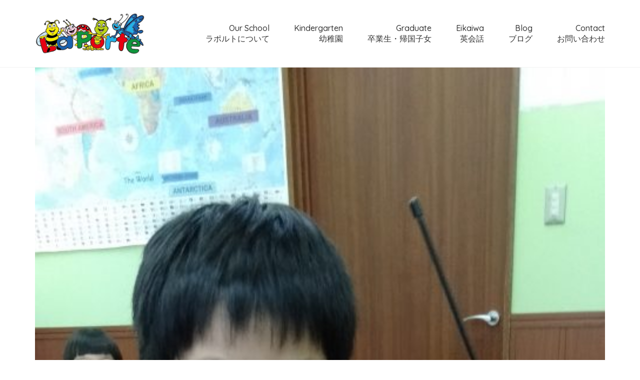

--- FILE ---
content_type: text/html; charset=UTF-8
request_url: https://laporteenglish.com/pe-and-art/
body_size: 14313
content:
<!DOCTYPE html>
<html lang="en-US" class="no-js">
<head>
    <meta charset="UTF-8">
    <meta http-equiv="X-UA-Compatible" content="IE=edge">
    <meta name="viewport" content="width=device-width, initial-scale=1">

	<title>PE and art | ラポルトインターナショナルスクール | La Porte International School | 愛知 一宮 | プリスクール・英会話 | 株式会社エクスプローラー</title>

<!-- All in One SEO Pack 2.10.1 by Michael Torbert of Semper Fi Web Design[217,328] -->
<link rel="canonical" href="https://laporteenglish.com/pe-and-art/" />
<!-- /all in one seo pack -->
<link rel='dns-prefetch' href='//fonts.googleapis.com' />
<link rel='dns-prefetch' href='//s.w.org' />
<link rel="alternate" type="application/rss+xml" title="ラポルトインターナショナルスクール | La Porte International School | 愛知 一宮 | プリスクール・英会話 | 株式会社エクスプローラー &raquo; Feed" href="https://laporteenglish.com/feed/" />
<link rel="alternate" type="application/rss+xml" title="ラポルトインターナショナルスクール | La Porte International School | 愛知 一宮 | プリスクール・英会話 | 株式会社エクスプローラー &raquo; Comments Feed" href="https://laporteenglish.com/comments/feed/" />
<link rel="alternate" type="application/rss+xml" title="ラポルトインターナショナルスクール | La Porte International School | 愛知 一宮 | プリスクール・英会話 | 株式会社エクスプローラー &raquo; PE and art Comments Feed" href="https://laporteenglish.com/pe-and-art/feed/" />

    <meta property="og:type" content="article"/>
    <meta property="og:title" content="PE and art"/>
    <meta property="og:url" content="https://laporteenglish.com/pe-and-art/"/>
    <meta property="og:site_name" content="ラポルトインターナショナルスクール | La Porte International School | 愛知 一宮 | プリスクール・英会話 | 株式会社エクスプローラー"/>

	        <meta property="og:description" content="A difficult week with some absences and a shortened week. But we made the most of it"/>
	
	        <meta property="og:image" content="https://laporteenglish.com/wp-content/uploads/2021/08/IMG20210827110213.jpg"/>
        <link itemprop="image" href="https://laporteenglish.com/wp-content/uploads/2021/08/IMG20210827110213.jpg"/>

		            <!--
		  <PageMap>
		    <DataObject type="thumbnail">
		      <Attribute name="src" value="https://laporteenglish.com/wp-content/uploads/2021/08/IMG20210827110213-150x150.jpg"/>
		      <Attribute name="width" value="150"/>
		      <Attribute name="height" value="150"/>
		    </DataObject>
		  </PageMap>
		-->
		
			<script type="text/javascript">
			window._wpemojiSettings = {"baseUrl":"https:\/\/s.w.org\/images\/core\/emoji\/11\/72x72\/","ext":".png","svgUrl":"https:\/\/s.w.org\/images\/core\/emoji\/11\/svg\/","svgExt":".svg","source":{"concatemoji":"https:\/\/laporteenglish.com\/wp-includes\/js\/wp-emoji-release.min.js?ver=5.0.22"}};
			!function(e,a,t){var n,r,o,i=a.createElement("canvas"),p=i.getContext&&i.getContext("2d");function s(e,t){var a=String.fromCharCode;p.clearRect(0,0,i.width,i.height),p.fillText(a.apply(this,e),0,0);e=i.toDataURL();return p.clearRect(0,0,i.width,i.height),p.fillText(a.apply(this,t),0,0),e===i.toDataURL()}function c(e){var t=a.createElement("script");t.src=e,t.defer=t.type="text/javascript",a.getElementsByTagName("head")[0].appendChild(t)}for(o=Array("flag","emoji"),t.supports={everything:!0,everythingExceptFlag:!0},r=0;r<o.length;r++)t.supports[o[r]]=function(e){if(!p||!p.fillText)return!1;switch(p.textBaseline="top",p.font="600 32px Arial",e){case"flag":return s([55356,56826,55356,56819],[55356,56826,8203,55356,56819])?!1:!s([55356,57332,56128,56423,56128,56418,56128,56421,56128,56430,56128,56423,56128,56447],[55356,57332,8203,56128,56423,8203,56128,56418,8203,56128,56421,8203,56128,56430,8203,56128,56423,8203,56128,56447]);case"emoji":return!s([55358,56760,9792,65039],[55358,56760,8203,9792,65039])}return!1}(o[r]),t.supports.everything=t.supports.everything&&t.supports[o[r]],"flag"!==o[r]&&(t.supports.everythingExceptFlag=t.supports.everythingExceptFlag&&t.supports[o[r]]);t.supports.everythingExceptFlag=t.supports.everythingExceptFlag&&!t.supports.flag,t.DOMReady=!1,t.readyCallback=function(){t.DOMReady=!0},t.supports.everything||(n=function(){t.readyCallback()},a.addEventListener?(a.addEventListener("DOMContentLoaded",n,!1),e.addEventListener("load",n,!1)):(e.attachEvent("onload",n),a.attachEvent("onreadystatechange",function(){"complete"===a.readyState&&t.readyCallback()})),(n=t.source||{}).concatemoji?c(n.concatemoji):n.wpemoji&&n.twemoji&&(c(n.twemoji),c(n.wpemoji)))}(window,document,window._wpemojiSettings);
		</script>
		<style type="text/css">
img.wp-smiley,
img.emoji {
	display: inline !important;
	border: none !important;
	box-shadow: none !important;
	height: 1em !important;
	width: 1em !important;
	margin: 0 .07em !important;
	vertical-align: -0.1em !important;
	background: none !important;
	padding: 0 !important;
}
</style>
<link rel='stylesheet' id='wp-block-library-css'  href='https://laporteenglish.com/wp-includes/css/dist/block-library/style.min.css?ver=5.0.22' type='text/css' media='all' />
<link rel='stylesheet' id='contact-form-7-css'  href='https://laporteenglish.com/wp-content/plugins/contact-form-7/includes/css/styles.css?ver=5.1.1' type='text/css' media='all' />
<link rel='stylesheet' id='rs-plugin-settings-css'  href='https://laporteenglish.com/wp-content/plugins/revslider/public/assets/css/settings.css?ver=5.4.8.1' type='text/css' media='all' />
<style id='rs-plugin-settings-inline-css' type='text/css'>
#rs-demo-id {}
</style>
<link rel='stylesheet' id='bootstrap-css'  href='https://laporteenglish.com/wp-content/themes/kalium/assets/css/bootstrap.css' type='text/css' media='all' />
<link rel='stylesheet' id='main-css'  href='https://laporteenglish.com/wp-content/themes/kalium/assets/css/main.css?ver=2.7.5' type='text/css' media='all' />
<link rel='stylesheet' id='style-css'  href='https://laporteenglish.com/wp-content/themes/kalium/style.css?ver=2.7.5' type='text/css' media='all' />
<link rel='stylesheet' id='custom-skin-css'  href='https://laporteenglish.com/wp-content/themes/kalium/assets/css/custom-skin.css?ver=026066baeedef57f15092f5f288c2423' type='text/css' media='all' />
<link rel='stylesheet' id='fluidbox-css'  href='https://laporteenglish.com/wp-content/themes/kalium/assets/js/fluidbox/css/fluidbox.min.css' type='text/css' media='all' />
<link rel='stylesheet' id='typolab-e231fe11465213a2a0b55c4b8738215b-css'  href='https://fonts.googleapis.com/css?family=Quicksand%3A300%2Cregular%2C500%2C700&#038;subset=latin&#038;ver=35c67e4ace2980e3365a2d55884101ad' type='text/css' media='all' />
    <script type="text/javascript">
        var ajaxurl = ajaxurl || 'https://laporteenglish.com/wp-admin/admin-ajax.php';
		    </script><style id="typolab-font-variants">body,p{font-family:'Quicksand';font-weight:400}.gm-style-iw h3{font-family:'Quicksand';font-weight:400}.main-header.menu-type-standard-menu .standard-menu-container div.menu>ul li,.main-header.menu-type-standard-menu .standard-menu-container ul.menu li{font-family:'Quicksand';font-weight:500}b,strong{font-family:'Quicksand';font-weight:500}.single-blog-holder .post-controls .next-post strong,.single-blog-holder .post-controls .prev-post strong{font-family:'Quicksand';font-weight:500}.product-filter ul li a{font-family:'Quicksand';font-weight:500}.contact-form .send{font-family:'Quicksand';font-weight:500}.form-button{font-family:'Quicksand';font-weight:500}.more-link .show-more .reveal-button a{font-family:'Quicksand';font-weight:500}.booking-widget #flexi_searchbox h4{font-family:'Quicksand';font-weight:500}.booking-widget #flexi_searchbox #b_searchboxInc .b_submitButton_wrapper .b_submitButton{font-family:'Quicksand';font-weight:500}.booking-widget #flexi_searchbox select{font-family:'Quicksand';font-weight:300}.booking-widget #flexi_searchbox #b_searchboxInc #b_destination{font-family:'Quicksand';font-weight:300}.wpb-js-composer .vc_tta.vc_general .vc_tta-tab>a{font-family:'Quicksand';font-weight:500}.comment-form .send{font-family:'Quicksand';font-weight:500}.mobile-menu-wrapper .mobile-menu-container div.menu>ul>li>a,.mobile-menu-wrapper .mobile-menu-container ul.menu>li>a,.mobile-menu-wrapper .mobile-menu-container .cart-icon-link-mobile-container a,.mobile-menu-wrapper .mobile-menu-container .search-form input,.mobile-menu-wrapper .mobile-menu-container div.menu>ul>li ul>li>a,.mobile-menu-wrapper .mobile-menu-container ul.menu>li ul>li>a{font-family:'Quicksand';font-weight:500}.single-portfolio-holder .gallery .photo .caption{font-family:'Quicksand';font-weight:500}.single-portfolio-holder .portfolio-big-navigation a,.comparison-image-slider .cd-resize-img .cd-image-label,.is-visible .cd-image-label{font-family:'Quicksand';font-weight:500}.project-multiple-links.project-link-1{font-family:'Quicksand';font-weight:500}.contact-form .form-group label,.single-blog-holder .comments-holder .comment-holder+.comment-respond .comment-reply-title small,.single-blog-holder .comments-holder .comment-holder .commenter-details .name{font-family:'Quicksand';font-weight:500}.blog h1.page-heading--title{font-family:'Quicksand';font-weight:500}.blog-posts .post-item .post-details .post-meta{font-family:'Quicksand';font-weight:400}.blog-posts .post-item .post-details .post-title a{font-family:'Quicksand';font-weight:500}footer.main-footer .footer--widgets .widget h1,footer.main-footer .footer--widgets .widget h2,footer.main-footer .footer--widgets .widget h3{font-family:'Quicksand';font-weight:500}footer.main-footer .footer--widgets .widget li{font-family:'Quicksand';font-weight:400}.blog-posts .post-item .post-details .post-meta.date,.wpb_wrapper .lab-blog-posts .blog-post-entry .blog-post-content-container .blog-post-date{font-family:'Quicksand';font-weight:400}.tickets .ninja-forms-field.form-button{font-family:'Quicksand';font-weight:500}footer .footer--widgets ul li{font-family:'Quicksand';font-weight:400}.labeled-input-row label,.labeled-textarea-row label{font-family:'Quicksand';font-weight:500}.button{font-family:'Quicksand';font-weight:500}.page-heading--description p{font-family:'Quicksand';font-weight:400}.single-post .post .author-info--details .author-name{font-family:'Quicksand';font-weight:500}.single-post .post-comments--list .comment .commenter-details .name{font-family:'Quicksand';font-weight:500}.font-size46{font-family:'Quicksand';font-weight:500}.blog h1.page-heading--title{font-size:64px}.blog-posts .post-item .post-details .post-meta{font-size:12px}.blog-posts .post-item .post-details .post-title a{font-size:24px}footer.main-footer .footer--widgets .widget h1,footer.main-footer .footer--widgets .widget h2,footer.main-footer .footer--widgets .widget h3{font-size:14px}footer.main-footer .footer--widgets .widget li{font-size:14px}.page-heading--description p{font-size:15px}.font-size46{font-size:46px}h1{font-size:46px}h2{font-size:32px}h3{font-size:24px}body,p{font-size:14px}.site-footer .footer-widgets .widget h1,.site-footer .footer-widgets .widget h2,.site-footer .footer-widgets .widget h3{font-size:14px}.site-footer .footer-widgets .widget .textwidget,.site-footer .footer-widgets .widget p{font-size:14px}.blog .section-title h1,.tours-title h1,.tickets .section-title h1,.destinations-title.section-title h1{font-size:64px}.blog-holder .box-holder .post-info .details .date,.wpb_wrapper .lab-blog-posts .blog-post-entry .blog-post-content-container .blog-post-date{font-size:12px}footer .wp-widget ul li{font-size:14px}.homepage-destinations-title h2{font-size:36px}.homepage-news .wpb_wrapper .section-title>h2{font-size:36px}.homepage-city-break .wpb_wrapper .section-title h2{font-size:46px}.destinations .portfolio-holder .thumb .hover-state .info h3{font-size:46px}.booking-widget #flexi_searchbox #b_searchboxInc #b_destination{font-size:18px}.booking-widget .b_searchDatesInner{font-size:16px}.feature-block .text-block p{font-size:16px}.more-link .show-more .reveal-button a{text-transform:uppercase}.booking-widget #flexi_searchbox h4{text-transform:uppercase}.blog-posts .post-item .post-details .post-meta{text-transform:uppercase}footer.main-footer .footer--widgets .widget h1,footer.main-footer .footer--widgets .widget h2,footer.main-footer .footer--widgets .widget h3{text-transform:uppercase}footer.main-footer .footer--widgets .widget li{text-transform:uppercase}.blog-posts .post-item .post-details .post-meta.date,.wpb_wrapper .lab-blog-posts .blog-post-entry .blog-post-content-container .blog-post-date{text-transform:uppercase}.tickets .ninja-forms-field.form-button{text-transform:uppercase}footer .footer--widgets ul li{text-transform:uppercase}@media screen and (max-width:768px){.font-size46{font-size:32px}h1{font-size:36px}h2{font-size:22px}h3{font-size:18px}.blog .section-title h1,.tours-title h1,.tickets .section-title h1,.destinations-title.section-title h1{font-size:36px}.homepage-destinations-title h2{font-size:32px}.homepage-news .wpb_wrapper .section-title>h2{font-size:32px}.homepage-city-break .wpb_wrapper .section-title h2{font-size:32px}}</style><script type='text/javascript' src='https://laporteenglish.com/wp-includes/js/jquery/jquery.js?ver=1.12.4'></script>
<script type='text/javascript' src='https://laporteenglish.com/wp-includes/js/jquery/jquery-migrate.min.js?ver=1.4.1'></script>
<script type='text/javascript' src='https://laporteenglish.com/wp-content/plugins/revslider/public/assets/js/jquery.themepunch.tools.min.js?ver=5.4.8.1'></script>
<script type='text/javascript' src='https://laporteenglish.com/wp-content/plugins/revslider/public/assets/js/jquery.themepunch.revolution.min.js?ver=5.4.8.1'></script>
<link rel='https://api.w.org/' href='https://laporteenglish.com/wp-json/' />
<link rel="EditURI" type="application/rsd+xml" title="RSD" href="https://laporteenglish.com/xmlrpc.php?rsd" />
<link rel="wlwmanifest" type="application/wlwmanifest+xml" href="https://laporteenglish.com/wp-includes/wlwmanifest.xml" /> 
<link rel='prev' title='Leaves and Science' href='https://laporteenglish.com/leaves-and-science/' />
<link rel='next' title='Goodbye August' href='https://laporteenglish.com/goodbye-august/' />
<meta name="generator" content="WordPress 5.0.22" />
<link rel='shortlink' href='https://laporteenglish.com/?p=22830' />
<link rel="alternate" type="application/json+oembed" href="https://laporteenglish.com/wp-json/oembed/1.0/embed?url=https%3A%2F%2Flaporteenglish.com%2Fpe-and-art%2F" />
<link rel="alternate" type="text/xml+oembed" href="https://laporteenglish.com/wp-json/oembed/1.0/embed?url=https%3A%2F%2Flaporteenglish.com%2Fpe-and-art%2F&#038;format=xml" />
				            <link rel="shortcut icon" href="//laporteenglish.com/wp-content/uploads/2018/09/favicon_2.png">
				            <link rel="apple-touch-icon-precomposed" href="//laporteenglish.com/wp-content/uploads/2018/09/favicon_1.png">
            <link rel="apple-touch-icon-precomposed" sizes="72x72" href="//laporteenglish.com/wp-content/uploads/2018/09/favicon_1.png">
            <link rel="apple-touch-icon-precomposed" sizes="114x114"
                  href="//laporteenglish.com/wp-content/uploads/2018/09/favicon_1.png">
				        <meta name="theme-color" content="#0f954b"><script>var mobile_menu_breakpoint = 769;</script><style>@media screen and (min-width:770px) { .mobile-menu-wrapper,.mobile-menu-overlay,.standard-menu-container .menu-bar-hidden-desktop {
display: none;

} }</style><style>@media screen and (max-width:769px) { .standard-menu-container > div,.standard-menu-container > nav,.main-header.menu-type-standard-menu .standard-menu-container div.menu>ul,.main-header.menu-type-standard-menu .standard-menu-container ul.menu,.menu-cart-icon-container {
display: none;

} }</style><style id="theme-custom-css">
.yu-gothic {    font-family: 'Yu Gothic Medium', '游ゴシック Medium', YuGothic, '游ゴシック体', 'ヒラギノ角ゴ Pro W3', 'メイリオ', sans-serif;font-weight: bold;}.line-h-13 p{line-height: 1.33333333;    font-size: 14px;}.line-h-18 p{line-height: 1.8;}.section-title p {    font-size: 15px;}footer.main-footer .footer--widgets .widget li {    font-size: 13px;}.blog h1.page-heading--title,.tours-title h1,.tickets .section-title h1, .destinations-title.section-title h1 {color: #4484CE;}.page-heading--description p {line-height: 26px;}.wrapper a:after, footer.main-footer a:after {background-color: #FBCE00;}header.main-header {border-bottom: 1px solid rgba(0,0,0,0.05);}.bullet-bar .tp-bullet {height: 2px;}.mobile-menu-wrapper.mobile-menu-fullscreen+.mobile-menu-overlay {background: rgba(15,149,75,0.9);}.services-row {padding: 50px 0;}.service-box {padding: 0 20px;line-height: 24px;}.service-box .retina-icon {width: 64px;margin: 0 auto;margin-bottom: 25px;}.more-link {border: none;position: absolute;top: 0px;right: 0px;min-width: auto;}.more-link .show-more {padding:0px;margin: 0px;}.more-link .show-more .reveal-button {border: none;}.more-link .show-more .reveal-button a {background: #FBCE00;border-radius: 50px;-webkit-border-radius: 3px;-moz-border-radius: 3px;color: #222;width: auto;padding: 12px 25px;}.more-link .show-more .reveal-button a:hover {background: #ffda2f; }.more-link .show-more .reveal-button a:before {content: "»";margin-left: 10px;float: right;line-height : 1}.homepage-city-break .wpb_wrapper .section-title {text-align: center;padding: 50px 0;}.homepage-city-break .wpb_wrapper .section-title h2 {color: #FFF;}.homepage-city-break .wpb_wrapper .section-title p {color: #FFF;}.homepage-news {padding: 35px 0 0 0;}.homepage-news .wpb_wrapper .section-title>h2 {margin: 0px }.booking-widget #flexi_searchbox #b_searchboxInc {padding-left: 0;padding-right: 0;}.booking-widget .bos_searchbox_widget_class {    padding: 0;}.booking-widget #flexi_searchbox select {border: none;padding-left: 7px;padding-right: 7px;border-radius: 3px;-webkit-border-radius: 3px;-moz-border-radius: 3px;}.booking-widget #flexi_searchbox #b_searchboxInc .b_submitButton_wrapper {margin-top: 7px; }.booking-widget #flexi_searchbox #b_searchboxInc #b_destination {width: 100%;padding: 15px !important;}.booking-widget #flexi_searchbox h4 {margin-bottom: 10px;}.booking-widget #flexi_searchbox h3 {display: none;}.booking-widget #flexi_searchbox #b_searchboxInc .b_submitButton_wrapper {width: 10%;float: left;clear: none;padding: 20px 0px 0px 15px;}.booking-widget #flexi_searchbox select {margin-right: 10px;}.booking-widget .wpb_widgetised_column {margin-bottom: 0px;padding: 35px 0;}.homepage-destinations-title {text-align: center;}.homepage-destinations.lab-portfolio-items .portfolio-title-holder {margin-bottom: 0px;}.homepage-destinations .portfolio-holder .thumb,.destinations .portfolio-holder .item-box.wow.animated .thumb .hover-state,.destinations .portfolio-holder .portfolio-item.masonry-portfolio-item .masonry-box .masonry-thumb {border-radius: 3px;-webkit-border-radius: 3px;-moz-border-radius: 3px;}.destinations .portfolio-title-holder {display: none;}.feature-block .text-block h2 {line-height: 1.3;margin-top: 0px;}.feature-block .text-block p {line-height: 1.8;}.feature-block .text-block {    padding: 35px 100px;}.blog .page-heading--title-section {padding: 30px 0px 10px 0px;text-align: center;}.blog-posts .post-item .post-details .post-title a:after {display: none;}.blog-posts .post-item .post-details .post-title {line-height: 30px;}.blog-posts .post-item .post-details .post-meta i {display: none;}.blog-posts .post-item .post-details .post-meta.date,.wpb_wrapper .lab-blog-posts .blog-post-entry .blog-post-content-container .blog-post-date {    letter-spacing: 2px;} .blog-holder .isotope-item .box-holder .post-info .details {margin-top: 0px;}.blog-posts .post-item.template-standard .post-details {border-color: transparent;padding: 23px 25px;background: #FFF;    border-bottom-left-radius: 3px;    border-bottom-right-radius: 3px;border: 1px solid #EEE;border-top: none;}.blog-posts .post-item.template-standard .post-thumbnail {border: none;}.wpb_wrapper .lab-blog-posts .blog-post-entry .blog-post-content-container {    background: #FFF;border: none;border-bottom-left-radius: 3px;border-bottom-right-radius: 3px;}.wpb_wrapper .lab-blog-posts .blog-post-entry .blog-post-image img {border-top-left-radius: 3px;-webkit-border-top-left-radius: 3px;-moz-border-top-left-radius: 3px;border-top-right-radius: 3px;-webkit-border-top-right-radius: 3px;-moz-border-top-right-radius: 3px;}.blog-posts .post-item.template-standard {border-radius: 3px;-webkit-border-radius: 3px;-moz-border-radius: 3px;}.wpb_wrapper .lab-blog-posts .blog-post-entry {border: none;    box-shadow: 0px 5px 5px -5px rgba(0,0,0,0.1);transition: all 0.3s;}.wpb_wrapper .lab-blog-posts .blog-post-entry:hover {    border: none;    box-shadow: 0px 15px 45px rgba(0,0,0,0.05);}.hover-display {border-radius: 3px;-webkit-border-radius: 3px;-moz-border-radius: 3px;}.wpb_wrapper .lab-blog-posts .blog-post-entry {border-color: transparent;}.blog-posts .post-item .post-thumbnail a img {    border-top-left-radius: 3px;    border-top-right-radius: 3px;}.blog-holder .isotope-item .box-holder .post-info h2 a:hover {    color: #4484ce;}.single-blog-holder .comments-holder {background: #EEE;}.comment-form textarea {background-image: linear-gradient(#EFEFEF 1px, transparent 1px);border-bottom-color: #EFEFEF !important;}.comment-form input, .comment-form textarea {border-bottom-color: #EFEFEF;}.form-submit .button {margin: 0px;border-radius: 3px;}.single-post .post-comments--list .comment-respond {border-radius: 3px;box-shadow: 0px 5px 5px -5px rgba(0,0,0,0.1);}.single-post .post-comments--list .comment .commenter-details .comment-text p {line-height: 1.5;}.single-post .post-comments--list .comment .commenter-image .comment-connector {    border-color: #DDD;}.destinations .hover-state {background: rgba(0,0,0,0.2);opacity: 1;    -webkit-opacity: 1;    -moz-opacity: 1;    filter: alpha(opacity=100);}.destinations-title {text-align: center;}.destinations .hover-state .info h3 {    opacity: 1;    -webkit-opacity: 1;    -moz-opacity: 1;    filter: alpha(opacity=100);    text-shadow: 0px 5px 25px rgba(0, 0, 0, 0.15);}.tickets .ninja-forms-field.form-button {width: 100%;background: #fbce00;}.tickets .ninja-forms-field {padding: 10px;border: none;color: #222;background: #EEE;border: 1px solid rgba(255,255,255,0.2);}.tickets .section-title h1 {color: #FFF;}.tickets .section-title p {color: #FFF;}.wpb-js-composer .tickets .vc_tta-color-white.vc_tta-style-flat .vc_tta-tab>a {    background-color: rgba(255,255,255,0.8);}.wpb-js-composer .tickets .vc_tta-color-white.vc_tta-style-flat .vc_tta-tab.vc_active>a {    background-color: #FFF;}.main-header.menu-type-standard-menu .standard-menu-container div.menu>ul ul li a:after, .main-header.menu-type-standard-menu .standard-menu-container ul.menu ul li a:after {    background-color: transparent !important;}.portfolio-holder .item-box .photo .on-hover,.portfolio-holder .item-box .photo img {border-radius: 3px;-webkit-border-radius: 3px;-moz-border-radius: 3px;}.portfolio-title-holder .pt-column {    margin: auto;}.tours-title {text-align: center;}.product-filter ul li.active a {    color: #4484ce;}.portfolio-holder .item-box .info h3 a {color: #222;} .contact-form input,.contact-form .send {border-radius: 3px;-webkit-border-radius: 3px;-moz-border-radius: 3px;} .contact-form input {border-top-left-radius: 0px;-webkit-border-top-left-radius: 0px;-moz-border-top-left-radius: 0px;border-bottom-left-radius: 0px;-webkit-border-bottom-left-radius: 0px;-moz-border-bottom-left-radius: 0px;} .contact-form label {background: #FFF;border: none;padding: 12px;border-top-left-radius: 3px;-webkit-border-top-left-radius: 3px;-moz-border-top-left-radius: 3px;border-bottom-left-radius: 3px;-webkit-border-bottom-left-radius: 3px;-moz-border-bottom-left-radius: 3px;}.contact-form-privacy-policy label {    background: transparent;padding: 0px;} .contact-form .labeled-textarea-row label{width: 100%;border-top-right-radius: 3px;-webkit-border-top-right-radius: 3px;-moz-border-top-right-radius: 3px;} .contact-form .form-group .placeholder.ver-two {border-top-left-radius: 3px;-webkit-border-top-left-radius: 3px;-moz-border-top-left-radius: 3px;border-top-right-radius: 3px;-webkit-border-top-right-radius: 3px;-moz-border-top-right-radius: 3px;} .contact-form textarea {border-bottom-left-radius: 3px;-webkit-border-bottom-left-radius: 3px;-moz-border-bottom-left-radius: 3px;border-bottom-right-radius: 3px;-webkit-border-bottom-right-radius: 3px;-moz-border-bottom-right-radius: 3px;}.contact-form-area {padding: 50px 0px;}footer.main-footer {    background-color: #FFF !important;border-top: 1px solid #EEE;}footer.main-footer .footer--widgets .widget li {padding: 0px;margin-bottom: 5px;}footer .footer--widgets ul li a {color: #666;}.site-footer .footer-widgets {margin-bottom: 5px;}.main-footer .footer-bottom-content {padding: 15px 0 ;}.tours-title .section-title,.tickets .section-title, .destinations-title.section-title {padding: 50px 0;}.list-checkbox-wrap .nf-field-element li, .list-radio-wrap .nf-field-element li {    clear: both;    line-height: 31px;}@media screen and (max-width: 1400px) {.feature-block .wpb_single_image img {max-width: none;width: auto;}}@media screen and (max-width: 1200px) {.more-link {position: relative;}}@media screen and (min-width: 1024px) {.booking-widget #flexi_searchbox select {-webkit-appearance: none;-moz-appearance: none;appearance: none;}}@media screen and (min-width: 992px) {.homepage-news .wpb_wrapper .lab-blog-posts .blog-post-column {margin: 0px }.feature-block .text-block {padding: 15px 40px;}}@media screen and (max-width: 768px) {.footer-widgets .widget-area.widgets--columned-layout>.widget {margin-bottom: 20px;}}@media screen and (max-width: 768px) {.feature-block .text-block {padding: 15px 20px;} .contact-form .send {width: 100%;}.footer-widgets .widget-area.widgets--columned-layout>.widget {width: 50%;float: left;}.main-footer .footer-collapse-link {padding: 10px;}.main-footer .footer-collapse-link span {width: 6px;height: 6px;}.blog .page-heading--title-section,.tours-title .section-title,.tickets .section-title, .destinations-title.section-title {text-align: left;padding: 20px 0px;margin: 0px;}.homepage-news .wpb_wrapper .lab-blog-posts {margin: 0px;}.homepage-news .wpb_wrapper .lab-blog-posts .blog-post-column {margin-bottom: 20px;padding: 0px;}.homepage-news .wpb_wrapper .lab-blog-posts .blog-post-column:nth-child(3) {margin-bottom: 0px;}.more-link .show-more .reveal-button {min-width: 100%;}.more-link .show-more {margin: 20px 0;}.more-link {padding: 0px;}.more-link .show-more .reveal-button a {width: 100%;text-align: left;}.contact-form-area {padding: 20px 0 0 0;}.tours .product-filter {text-align: left;}.services {padding: 20px 0;}.service-box {padding: 0;line-height: 24px;}.main-header.menu-type-standard-menu .standard-menu-container.menu-skin-main .menu-bar .ham,.main-header.menu-type-standard-menu .standard-menu-container.menu-skin-main .menu-bar .ham:after, .main-header.menu-type-standard-menu .standard-menu-container.menu-skin-main .menu-bar .ham:before {  background: #4484CE;}  .booking-widget #flexi_searchbox #b_searchboxInc .b_submitButton_wrapper {width: 100%;padding: 0px;}.booking-widget #flexi_searchbox #b_searchboxInc .b_submitButton_wrapper .b_submitButton {width: 100%;}.booking-widget .blog-sidebar .sidebar-box-holder {margin: 0px;}.booking-widget #flexi_searchbox #b_searchboxInc {padding: 0px;}.mobile-menu-wrapper .mobile-menu-container .search-form label {color: #FFF;}.search-field::-webkit-input-placeholder { color: #FFF;}.search-field::-moz-placeholder {   color: #FFF;}.search-field:-ms-input-placeholder {   color: #FFF;}.search-field:-moz-placeholder {   color: #FFF;}.service-box .retina-icon {width: 32px;}.destinations-title.section-title {padding-bottom: 0px;}}@media screen and (max-width: 768px){       .title-under-space {        padding-bottom:30px;}}
</style><meta name="generator" content="Powered by WPBakery Page Builder - drag and drop page builder for WordPress."/>
<!--[if lte IE 9]><link rel="stylesheet" type="text/css" href="https://laporteenglish.com/wp-content/plugins/js_composer/assets/css/vc_lte_ie9.min.css" media="screen"><![endif]--><meta name="generator" content="Powered by Slider Revolution 5.4.8.1 - responsive, Mobile-Friendly Slider Plugin for WordPress with comfortable drag and drop interface." />
<script type="text/javascript">function setREVStartSize(e){									
						try{ e.c=jQuery(e.c);var i=jQuery(window).width(),t=9999,r=0,n=0,l=0,f=0,s=0,h=0;
							if(e.responsiveLevels&&(jQuery.each(e.responsiveLevels,function(e,f){f>i&&(t=r=f,l=e),i>f&&f>r&&(r=f,n=e)}),t>r&&(l=n)),f=e.gridheight[l]||e.gridheight[0]||e.gridheight,s=e.gridwidth[l]||e.gridwidth[0]||e.gridwidth,h=i/s,h=h>1?1:h,f=Math.round(h*f),"fullscreen"==e.sliderLayout){var u=(e.c.width(),jQuery(window).height());if(void 0!=e.fullScreenOffsetContainer){var c=e.fullScreenOffsetContainer.split(",");if (c) jQuery.each(c,function(e,i){u=jQuery(i).length>0?u-jQuery(i).outerHeight(!0):u}),e.fullScreenOffset.split("%").length>1&&void 0!=e.fullScreenOffset&&e.fullScreenOffset.length>0?u-=jQuery(window).height()*parseInt(e.fullScreenOffset,0)/100:void 0!=e.fullScreenOffset&&e.fullScreenOffset.length>0&&(u-=parseInt(e.fullScreenOffset,0))}f=u}else void 0!=e.minHeight&&f<e.minHeight&&(f=e.minHeight);e.c.closest(".rev_slider_wrapper").css({height:f})					
						}catch(d){console.log("Failure at Presize of Slider:"+d)}						
					};</script>
<noscript><style type="text/css"> .wpb_animate_when_almost_visible { opacity: 1; }</style></noscript></head>
<body class="post-template-default single single-post postid-22830 single-format-gallery wpb-js-composer js-comp-ver-5.6 vc_responsive">

<div class="mobile-menu-wrapper mobile-menu-fullscreen">
	
	<div class="mobile-menu-container">
		
		<ul id="menu-basic" class="menu"><li id="menu-item-2048" class="menu-item menu-item-type-custom menu-item-object-custom menu-item-has-children menu-item-2048"><a href="#">Our School<br/>ラポルトについて</a>
<ul class="sub-menu">
	<li id="menu-item-2008" class="menu-item menu-item-type-post_type menu-item-object-page menu-item-2008"><a href="https://laporteenglish.com/vision/">Vision ビジョン</a></li>
	<li id="menu-item-2044" class="menu-item menu-item-type-custom menu-item-object-custom menu-item-2044"><a href="https://laporteenglish.com/vision#mission">Mission ミッション</a></li>
	<li id="menu-item-2781" class="menu-item menu-item-type-post_type menu-item-object-page menu-item-2781"><a href="https://laporteenglish.com/teacher/">Teachers 先生紹介</a></li>
	<li id="menu-item-1739" class="menu-item menu-item-type-post_type menu-item-object-page menu-item-1739"><a href="https://laporteenglish.com/facilities/">Facilities 施設紹介</a></li>
	<li id="menu-item-2839" class="menu-item menu-item-type-post_type menu-item-object-page menu-item-2839"><a href="https://laporteenglish.com/about-school/">About School スクール概要</a></li>
	<li id="menu-item-35366" class="menu-item menu-item-type-post_type menu-item-object-page menu-item-35366"><a href="https://laporteenglish.com/about-company/">About Company 会社概要</a></li>
	<li id="menu-item-41293" class="menu-item menu-item-type-custom menu-item-object-custom menu-item-41293"><a target="_blank" href="https://arwrk.net/recruit/laporte/">Careers 採用情報</a></li>
	<li id="menu-item-1332" class="menu-item menu-item-type-post_type menu-item-object-page menu-item-1332"><a href="https://laporteenglish.com/news/">News お知らせ</a></li>
</ul>
</li>
<li id="menu-item-2045" class="menu-item menu-item-type-custom menu-item-object-custom menu-item-has-children menu-item-2045"><a href="#">Kindergarten<br/>幼稚園</a>
<ul class="sub-menu">
	<li id="menu-item-2253" class="menu-item menu-item-type-custom menu-item-object-custom menu-item-has-children menu-item-2253"><a href="#">Class クラス</a>
	<ul class="sub-menu">
		<li id="menu-item-3694" class="menu-item menu-item-type-post_type menu-item-object-page menu-item-3694"><a href="https://laporteenglish.com/junbi/">Junbi 準備クラス</a></li>
		<li id="menu-item-2070" class="menu-item menu-item-type-post_type menu-item-object-page menu-item-2070"><a href="https://laporteenglish.com/bumblebee/">Bumblebee ２歳児クラス</a></li>
		<li id="menu-item-2220" class="menu-item menu-item-type-post_type menu-item-object-page menu-item-2220"><a href="https://laporteenglish.com/ladybug/">Ladybug ３歳児クラス</a></li>
		<li id="menu-item-2252" class="menu-item menu-item-type-post_type menu-item-object-page menu-item-2252"><a href="https://laporteenglish.com/caterpillar/">Caterpillar ４歳児クラス</a></li>
		<li id="menu-item-2251" class="menu-item menu-item-type-post_type menu-item-object-page menu-item-2251"><a href="https://laporteenglish.com/butterfly/">Butterfly ５歳児クラス</a></li>
	</ul>
</li>
	<li id="menu-item-2349" class="menu-item menu-item-type-post_type menu-item-object-page menu-item-2349"><a href="https://laporteenglish.com/schedule/">Schedule 時間割</a></li>
	<li id="menu-item-2571" class="menu-item menu-item-type-post_type menu-item-object-page menu-item-2571"><a href="https://laporteenglish.com/after-school/">After School 放課後クラス</a></li>
	<li id="menu-item-2692" class="menu-item menu-item-type-custom menu-item-object-custom menu-item-2692"><a href="https://laporteenglish.com/after-school#daycare">Daycare 延長保育</a></li>
	<li id="menu-item-1323" class="menu-item menu-item-type-post_type menu-item-object-page menu-item-1323"><a href="https://laporteenglish.com/events/">Events 年間行事</a></li>
	<li id="menu-item-2291" class="menu-item menu-item-type-post_type menu-item-object-page menu-item-2291"><a href="https://laporteenglish.com/lunch/">Lunch ランチ</a></li>
	<li id="menu-item-2156" class="menu-item menu-item-type-post_type menu-item-object-page menu-item-2156"><a href="https://laporteenglish.com/voice/">Voice 保護者の声</a></li>
	<li id="menu-item-2883" class="menu-item menu-item-type-post_type menu-item-object-page menu-item-2883"><a href="https://laporteenglish.com/login/">Login ログイン</a></li>
	<li id="menu-item-19705" class="menu-item menu-item-type-custom menu-item-object-custom menu-item-19705"><a target="_blank" href="https://laporteenglish.com/calendar_kinder.pdf">Calendar 年間カレンダー</a></li>
	<li id="menu-item-36263" class="menu-item menu-item-type-custom menu-item-object-custom menu-item-has-children menu-item-36263"><a href="#">Enrollments 入学関係</a>
	<ul class="sub-menu">
		<li id="menu-item-36260" class="menu-item menu-item-type-custom menu-item-object-custom menu-item-36260"><a href="https://laporteenglish.com/2026-admission-requirements/">Application Guidelines 募集要項</a></li>
		<li id="menu-item-9612" class="menu-item menu-item-type-post_type menu-item-object-page menu-item-9612"><a href="https://laporteenglish.com/fees/">Fees 学納金</a></li>
	</ul>
</li>
</ul>
</li>
<li id="menu-item-2046" class="menu-item menu-item-type-custom menu-item-object-custom menu-item-has-children menu-item-2046"><a href="#">Graduate<br/>卒業生・帰国子女</a>
<ul class="sub-menu">
	<li id="menu-item-2988" class="menu-item menu-item-type-post_type menu-item-object-page menu-item-2988"><a href="https://laporteenglish.com/graduate-school/">Graduate Program プログラム紹介</a></li>
	<li id="menu-item-3147" class="menu-item menu-item-type-post_type menu-item-object-page menu-item-3147"><a href="https://laporteenglish.com/graduate-summer-school/">Summer School サマースクール</a></li>
	<li id="menu-item-3010" class="menu-item menu-item-type-post_type menu-item-object-page menu-item-3010"><a href="https://laporteenglish.com/graduate-events/">Events 年間行事</a></li>
	<li id="menu-item-19704" class="menu-item menu-item-type-custom menu-item-object-custom menu-item-19704"><a target="_blank" href="https://laporteenglish.com/calendar_eikaiwa.pdf">Calendar 年間カレンダー</a></li>
	<li id="menu-item-2992" class="menu-item menu-item-type-post_type menu-item-object-page menu-item-2992"><a href="https://laporteenglish.com/graduate-fees/">Fees 学納金</a></li>
</ul>
</li>
<li id="menu-item-2047" class="menu-item menu-item-type-custom menu-item-object-custom menu-item-has-children menu-item-2047"><a href="#">Eikaiwa<br/>英会話</a>
<ul class="sub-menu">
	<li id="menu-item-3239" class="menu-item menu-item-type-post_type menu-item-object-page menu-item-3239"><a href="https://laporteenglish.com/english-saturday/">Saturday サタデースクール</a></li>
	<li id="menu-item-3184" class="menu-item menu-item-type-post_type menu-item-object-page menu-item-3184"><a href="https://laporteenglish.com/english-conversation/">Conversation 英会話クラス</a></li>
	<li id="menu-item-3225" class="menu-item menu-item-type-post_type menu-item-object-page menu-item-3225"><a href="https://laporteenglish.com/mom-baby/">Mom &#038; Baby 親子英語サークル</a></li>
	<li id="menu-item-3286" class="menu-item menu-item-type-post_type menu-item-object-page menu-item-3286"><a href="https://laporteenglish.com/english-events/">Events 年間行事</a></li>
	<li id="menu-item-19703" class="menu-item menu-item-type-custom menu-item-object-custom menu-item-19703"><a target="_blank" href="https://laporteenglish.com/calendar_eikaiwa.pdf">Calendar 年間カレンダー</a></li>
</ul>
</li>
<li id="menu-item-18973" class="menu-item menu-item-type-custom menu-item-object-custom menu-item-has-children menu-item-18973"><a href="#">Blog<br/>ブログ</a>
<ul class="sub-menu">
	<li id="menu-item-2753" class="menu-item menu-item-type-post_type menu-item-object-page current_page_parent menu-item-2753"><a href="https://laporteenglish.com/blog/">Blog</a></li>
	<li id="menu-item-18974" class="menu-item menu-item-type-custom menu-item-object-custom menu-item-18974"><a target="_blank" href="https://www.instagram.com/laporteinternationalschool/">Instagram</a></li>
	<li id="menu-item-19918" class="menu-item menu-item-type-custom menu-item-object-custom menu-item-19918"><a target="_blank" href="https://www.facebook.com/laporteinternationalschool/">Facebook</a></li>
	<li id="menu-item-35559" class="menu-item menu-item-type-custom menu-item-object-custom menu-item-35559"><a target="_blank" href="https://www.tiktok.com/@laporte_international">TikTok</a></li>
</ul>
</li>
<li id="menu-item-1330" class="menu-item menu-item-type-post_type menu-item-object-page menu-item-1330"><a href="https://laporteenglish.com/contact/">Contact<br/>お問い合わせ</a></li>
</ul>		
				<form role="search" method="get" class="search-form" action="https://laporteenglish.com/">
			<input type="search" class="search-field" placeholder="Search site..." value="" name="s" id="search_mobile_inp" />
			
			<label for="search_mobile_inp">
				<i class="fa fa-search"></i>
			</label>
			
			<input type="submit" class="search-submit" value="Go" />
		</form>
				
				<a href="#" class="mobile-menu-close-link menu-bar exit menu-skin-light">
			        <span class="ham"></span>
				</a>
		
        		
	</div>
	
</div>

<div class="mobile-menu-overlay"></div>
<div class="wrapper" id="main-wrapper">

	<style>header.site-header {
padding-top: 25px;

}</style><style>header.site-header {
padding-bottom: 25px;

}</style><header class="site-header main-header menu-type-standard-menu">
	
	<div class="container">

		<div class="logo-and-menu-container">
			
						
			<div itemscope itemtype="http://schema.org/Organization" class="logo-column">
				
				<style>.header-logo.logo-image {
width: 220px;
 height: 84.48px;

}</style><style>@media screen and (max-width: 769px) { .header-logo.logo-image {
width: 170px ;
 height: 65.28px ;

} }</style><a itemprop="url" href="https://laporteenglish.com" class="header-logo logo-image">
		<img itemprop="logo" src="//laporteenglish.com/wp-content/uploads/2018/09/logo_laporte_w.png" width="500" height="192" class="main-logo" alt="%e3%83%a9%e3%83%9d%e3%83%ab%e3%83%88%e3%82%a4%e3%83%b3%e3%82%bf%e3%83%bc%e3%83%8a%e3%82%b7%e3%83%a7%e3%83%8a%e3%83%ab%e3%82%b9%e3%82%af%e3%83%bc%e3%83%ab-la-porte-international-school-%e6%84%9b" />
</a>

				
			</div>
			
							
			<div class="menu-column">
								<div class="menu-items-blocks standard-menu-container menu-skin-dark reveal-from-top">
						
						<nav><ul id="menu-basic-1" class="menu"><li class="menu-item menu-item-type-custom menu-item-object-custom menu-item-has-children menu-item-2048"><a href="#"><span>Our School<br/>ラポルトについて</span></a>
<ul class="sub-menu">
	<li class="menu-item menu-item-type-post_type menu-item-object-page menu-item-2008"><a href="https://laporteenglish.com/vision/"><span>Vision ビジョン</span></a></li>
	<li class="menu-item menu-item-type-custom menu-item-object-custom menu-item-2044"><a href="https://laporteenglish.com/vision#mission"><span>Mission ミッション</span></a></li>
	<li class="menu-item menu-item-type-post_type menu-item-object-page menu-item-2781"><a href="https://laporteenglish.com/teacher/"><span>Teachers 先生紹介</span></a></li>
	<li class="menu-item menu-item-type-post_type menu-item-object-page menu-item-1739"><a href="https://laporteenglish.com/facilities/"><span>Facilities 施設紹介</span></a></li>
	<li class="menu-item menu-item-type-post_type menu-item-object-page menu-item-2839"><a href="https://laporteenglish.com/about-school/"><span>About School スクール概要</span></a></li>
	<li class="menu-item menu-item-type-post_type menu-item-object-page menu-item-35366"><a href="https://laporteenglish.com/about-company/"><span>About Company 会社概要</span></a></li>
	<li class="menu-item menu-item-type-custom menu-item-object-custom menu-item-41293"><a target="_blank" href="https://arwrk.net/recruit/laporte/"><span>Careers 採用情報</span></a></li>
	<li class="menu-item menu-item-type-post_type menu-item-object-page menu-item-1332"><a href="https://laporteenglish.com/news/"><span>News お知らせ</span></a></li>
</ul>
</li>
<li class="menu-item menu-item-type-custom menu-item-object-custom menu-item-has-children menu-item-2045"><a href="#"><span>Kindergarten<br/>幼稚園</span></a>
<ul class="sub-menu">
	<li class="menu-item menu-item-type-custom menu-item-object-custom menu-item-has-children menu-item-2253"><a href="#"><span>Class クラス</span></a>
	<ul class="sub-menu">
		<li class="menu-item menu-item-type-post_type menu-item-object-page menu-item-3694"><a href="https://laporteenglish.com/junbi/"><span>Junbi 準備クラス</span></a></li>
		<li class="menu-item menu-item-type-post_type menu-item-object-page menu-item-2070"><a href="https://laporteenglish.com/bumblebee/"><span>Bumblebee ２歳児クラス</span></a></li>
		<li class="menu-item menu-item-type-post_type menu-item-object-page menu-item-2220"><a href="https://laporteenglish.com/ladybug/"><span>Ladybug ３歳児クラス</span></a></li>
		<li class="menu-item menu-item-type-post_type menu-item-object-page menu-item-2252"><a href="https://laporteenglish.com/caterpillar/"><span>Caterpillar ４歳児クラス</span></a></li>
		<li class="menu-item menu-item-type-post_type menu-item-object-page menu-item-2251"><a href="https://laporteenglish.com/butterfly/"><span>Butterfly ５歳児クラス</span></a></li>
	</ul>
</li>
	<li class="menu-item menu-item-type-post_type menu-item-object-page menu-item-2349"><a href="https://laporteenglish.com/schedule/"><span>Schedule 時間割</span></a></li>
	<li class="menu-item menu-item-type-post_type menu-item-object-page menu-item-2571"><a href="https://laporteenglish.com/after-school/"><span>After School 放課後クラス</span></a></li>
	<li class="menu-item menu-item-type-custom menu-item-object-custom menu-item-2692"><a href="https://laporteenglish.com/after-school#daycare"><span>Daycare 延長保育</span></a></li>
	<li class="menu-item menu-item-type-post_type menu-item-object-page menu-item-1323"><a href="https://laporteenglish.com/events/"><span>Events 年間行事</span></a></li>
	<li class="menu-item menu-item-type-post_type menu-item-object-page menu-item-2291"><a href="https://laporteenglish.com/lunch/"><span>Lunch ランチ</span></a></li>
	<li class="menu-item menu-item-type-post_type menu-item-object-page menu-item-2156"><a href="https://laporteenglish.com/voice/"><span>Voice 保護者の声</span></a></li>
	<li class="menu-item menu-item-type-post_type menu-item-object-page menu-item-2883"><a href="https://laporteenglish.com/login/"><span>Login ログイン</span></a></li>
	<li class="menu-item menu-item-type-custom menu-item-object-custom menu-item-19705"><a target="_blank" href="https://laporteenglish.com/calendar_kinder.pdf"><span>Calendar 年間カレンダー</span></a></li>
	<li class="menu-item menu-item-type-custom menu-item-object-custom menu-item-has-children menu-item-36263"><a href="#"><span>Enrollments 入学関係</span></a>
	<ul class="sub-menu">
		<li class="menu-item menu-item-type-custom menu-item-object-custom menu-item-36260"><a href="https://laporteenglish.com/2026-admission-requirements/"><span>Application Guidelines 募集要項</span></a></li>
		<li class="menu-item menu-item-type-post_type menu-item-object-page menu-item-9612"><a href="https://laporteenglish.com/fees/"><span>Fees 学納金</span></a></li>
	</ul>
</li>
</ul>
</li>
<li class="menu-item menu-item-type-custom menu-item-object-custom menu-item-has-children menu-item-2046"><a href="#"><span>Graduate<br/>卒業生・帰国子女</span></a>
<ul class="sub-menu">
	<li class="menu-item menu-item-type-post_type menu-item-object-page menu-item-2988"><a href="https://laporteenglish.com/graduate-school/"><span>Graduate Program プログラム紹介</span></a></li>
	<li class="menu-item menu-item-type-post_type menu-item-object-page menu-item-3147"><a href="https://laporteenglish.com/graduate-summer-school/"><span>Summer School サマースクール</span></a></li>
	<li class="menu-item menu-item-type-post_type menu-item-object-page menu-item-3010"><a href="https://laporteenglish.com/graduate-events/"><span>Events 年間行事</span></a></li>
	<li class="menu-item menu-item-type-custom menu-item-object-custom menu-item-19704"><a target="_blank" href="https://laporteenglish.com/calendar_eikaiwa.pdf"><span>Calendar 年間カレンダー</span></a></li>
	<li class="menu-item menu-item-type-post_type menu-item-object-page menu-item-2992"><a href="https://laporteenglish.com/graduate-fees/"><span>Fees 学納金</span></a></li>
</ul>
</li>
<li class="menu-item menu-item-type-custom menu-item-object-custom menu-item-has-children menu-item-2047"><a href="#"><span>Eikaiwa<br/>英会話</span></a>
<ul class="sub-menu">
	<li class="menu-item menu-item-type-post_type menu-item-object-page menu-item-3239"><a href="https://laporteenglish.com/english-saturday/"><span>Saturday サタデースクール</span></a></li>
	<li class="menu-item menu-item-type-post_type menu-item-object-page menu-item-3184"><a href="https://laporteenglish.com/english-conversation/"><span>Conversation 英会話クラス</span></a></li>
	<li class="menu-item menu-item-type-post_type menu-item-object-page menu-item-3225"><a href="https://laporteenglish.com/mom-baby/"><span>Mom &#038; Baby 親子英語サークル</span></a></li>
	<li class="menu-item menu-item-type-post_type menu-item-object-page menu-item-3286"><a href="https://laporteenglish.com/english-events/"><span>Events 年間行事</span></a></li>
	<li class="menu-item menu-item-type-custom menu-item-object-custom menu-item-19703"><a target="_blank" href="https://laporteenglish.com/calendar_eikaiwa.pdf"><span>Calendar 年間カレンダー</span></a></li>
</ul>
</li>
<li class="menu-item menu-item-type-custom menu-item-object-custom menu-item-has-children menu-item-18973"><a href="#"><span>Blog<br/>ブログ</span></a>
<ul class="sub-menu">
	<li class="menu-item menu-item-type-post_type menu-item-object-page current_page_parent menu-item-2753"><a href="https://laporteenglish.com/blog/"><span>Blog</span></a></li>
	<li class="menu-item menu-item-type-custom menu-item-object-custom menu-item-18974"><a target="_blank" href="https://www.instagram.com/laporteinternationalschool/"><span>Instagram</span></a></li>
	<li class="menu-item menu-item-type-custom menu-item-object-custom menu-item-19918"><a target="_blank" href="https://www.facebook.com/laporteinternationalschool/"><span>Facebook</span></a></li>
	<li class="menu-item menu-item-type-custom menu-item-object-custom menu-item-35559"><a target="_blank" href="https://www.tiktok.com/@laporte_international"><span>TikTok</span></a></li>
</ul>
</li>
<li class="menu-item menu-item-type-post_type menu-item-object-page menu-item-1330"><a href="https://laporteenglish.com/contact/"><span>Contact<br/>お問い合わせ</span></a></li>
</ul></nav>

												
						<a class="menu-bar menu-skin-dark menu-bar-hidden-desktop" href="#">
							        <span class="ham"></span>
								</a>
					</div>
								</div>
		</div>
		
		
	</div>
	
</header>

<script type="text/javascript">
	var headerOptions = headerOptions || {};
	jQuery.extend( headerOptions, {"stickyHeader":false} );
</script>
        <div class="single-post">

            <div class="container">

                <div class="row">

					<div class="post-image">
	
		
	<ul class="post-gallery-images"><li><a href="https://laporteenglish.com/wp-content/uploads/2021/08/IMG20210827110213.jpg"><span class="image-placeholder" style="padding-bottom:211.13402062%;background-color:#917b5d"><img width="485"  height="1024"  class="attachment-original size-original img-22853 lazyload"  data-src="https://laporteenglish.com/wp-content/uploads/2021/08/IMG20210827110213.jpg"  data-srcset="https://laporteenglish.com/wp-content/uploads/2021/08/IMG20210827110213.jpg 485w, https://laporteenglish.com/wp-content/uploads/2021/08/IMG20210827110213-142x300.jpg 142w"  data-sizes="(max-width: 485px) 100vw, 485px" /></span></a></li><li><a href="https://laporteenglish.com/wp-content/uploads/2021/08/IMG20210825105951.jpg"><span class="image-placeholder" style="padding-bottom:211.13402062%;background-color:#718a95"><img width="485"  height="1024"  class="attachment-original size-original img-22831 lazyload"  data-src="https://laporteenglish.com/wp-content/uploads/2021/08/IMG20210825105951.jpg"  data-srcset="https://laporteenglish.com/wp-content/uploads/2021/08/IMG20210825105951.jpg 485w, https://laporteenglish.com/wp-content/uploads/2021/08/IMG20210825105951-142x300.jpg 142w"  data-sizes="(max-width: 485px) 100vw, 485px" /></span></a></li><li><a href="https://laporteenglish.com/wp-content/uploads/2021/08/IMG20210827110953.jpg"><span class="image-placeholder" style="padding-bottom:211.13402062%;background-color:#2d2924"><img width="485"  height="1024"  class="attachment-original size-original img-22856 lazyload"  data-src="https://laporteenglish.com/wp-content/uploads/2021/08/IMG20210827110953.jpg"  data-srcset="https://laporteenglish.com/wp-content/uploads/2021/08/IMG20210827110953.jpg 485w, https://laporteenglish.com/wp-content/uploads/2021/08/IMG20210827110953-142x300.jpg 142w"  data-sizes="(max-width: 485px) 100vw, 485px" /></span></a></li><li><a href="https://laporteenglish.com/wp-content/uploads/2021/08/IMG20210827110748.jpg"><span class="image-placeholder" style="padding-bottom:211.13402062%;background-color:#111319"><img width="485"  height="1024"  class="attachment-original size-original img-22855 lazyload"  data-src="https://laporteenglish.com/wp-content/uploads/2021/08/IMG20210827110748.jpg"  data-srcset="https://laporteenglish.com/wp-content/uploads/2021/08/IMG20210827110748.jpg 485w, https://laporteenglish.com/wp-content/uploads/2021/08/IMG20210827110748-142x300.jpg 142w"  data-sizes="(max-width: 485px) 100vw, 485px" /></span></a></li><li><a href="https://laporteenglish.com/wp-content/uploads/2021/08/IMG20210827110606.jpg"><span class="image-placeholder" style="padding-bottom:211.13402062%;background-color:#613e29"><img width="485"  height="1024"  class="attachment-original size-original img-22854 lazyload"  data-src="https://laporteenglish.com/wp-content/uploads/2021/08/IMG20210827110606.jpg"  data-srcset="https://laporteenglish.com/wp-content/uploads/2021/08/IMG20210827110606.jpg 485w, https://laporteenglish.com/wp-content/uploads/2021/08/IMG20210827110606-142x300.jpg 142w"  data-sizes="(max-width: 485px) 100vw, 485px" /></span></a></li><li><a href="https://laporteenglish.com/wp-content/uploads/2021/08/IMG20210827110213.jpg"><span class="image-placeholder" style="padding-bottom:211.13402062%;background-color:#917b5d"><img width="485"  height="1024"  class="attachment-original size-original img-22853 lazyload"  data-src="https://laporteenglish.com/wp-content/uploads/2021/08/IMG20210827110213.jpg"  data-srcset="https://laporteenglish.com/wp-content/uploads/2021/08/IMG20210827110213.jpg 485w, https://laporteenglish.com/wp-content/uploads/2021/08/IMG20210827110213-142x300.jpg 142w"  data-sizes="(max-width: 485px) 100vw, 485px" /></span></a></li><li><a href="https://laporteenglish.com/wp-content/uploads/2021/08/IMG20210827105903.jpg"><span class="image-placeholder" style="padding-bottom:211.13402062%;background-color:#4a2e22"><img width="485"  height="1024"  class="attachment-original size-original img-22852 lazyload"  data-src="https://laporteenglish.com/wp-content/uploads/2021/08/IMG20210827105903.jpg"  data-srcset="https://laporteenglish.com/wp-content/uploads/2021/08/IMG20210827105903.jpg 485w, https://laporteenglish.com/wp-content/uploads/2021/08/IMG20210827105903-142x300.jpg 142w"  data-sizes="(max-width: 485px) 100vw, 485px" /></span></a></li><li><a href="https://laporteenglish.com/wp-content/uploads/2021/08/IMG20210827105628.jpg"><span class="image-placeholder" style="padding-bottom:211.13402062%;background-color:#a7b7ad"><img width="485"  height="1024"  class="attachment-original size-original img-22851 lazyload"  data-src="https://laporteenglish.com/wp-content/uploads/2021/08/IMG20210827105628.jpg"  data-srcset="https://laporteenglish.com/wp-content/uploads/2021/08/IMG20210827105628.jpg 485w, https://laporteenglish.com/wp-content/uploads/2021/08/IMG20210827105628-142x300.jpg 142w"  data-sizes="(max-width: 485px) 100vw, 485px" /></span></a></li><li><a href="https://laporteenglish.com/wp-content/uploads/2021/08/IMG20210827105346.jpg"><span class="image-placeholder" style="padding-bottom:211.13402062%;background-color:#869a7e"><img width="485"  height="1024"  class="attachment-original size-original img-22850 lazyload"  data-src="https://laporteenglish.com/wp-content/uploads/2021/08/IMG20210827105346.jpg"  data-srcset="https://laporteenglish.com/wp-content/uploads/2021/08/IMG20210827105346.jpg 485w, https://laporteenglish.com/wp-content/uploads/2021/08/IMG20210827105346-142x300.jpg 142w"  data-sizes="(max-width: 485px) 100vw, 485px" /></span></a></li><li><a href="https://laporteenglish.com/wp-content/uploads/2021/08/IMG20210826102220.jpg"><span class="image-placeholder" style="padding-bottom:211.13402062%;background-color:#7f5942"><img width="485"  height="1024"  class="attachment-original size-original img-22849 lazyload"  data-src="https://laporteenglish.com/wp-content/uploads/2021/08/IMG20210826102220.jpg"  data-srcset="https://laporteenglish.com/wp-content/uploads/2021/08/IMG20210826102220.jpg 485w, https://laporteenglish.com/wp-content/uploads/2021/08/IMG20210826102220-142x300.jpg 142w"  data-sizes="(max-width: 485px) 100vw, 485px" /></span></a></li><li><a href="https://laporteenglish.com/wp-content/uploads/2021/08/IMG20210826102212.jpg"><span class="image-placeholder" style="padding-bottom:211.13402062%;background-color:#371c16"><img width="485"  height="1024"  class="attachment-original size-original img-22848 lazyload"  data-src="https://laporteenglish.com/wp-content/uploads/2021/08/IMG20210826102212.jpg"  data-srcset="https://laporteenglish.com/wp-content/uploads/2021/08/IMG20210826102212.jpg 485w, https://laporteenglish.com/wp-content/uploads/2021/08/IMG20210826102212-142x300.jpg 142w"  data-sizes="(max-width: 485px) 100vw, 485px" /></span></a></li><li><a href="https://laporteenglish.com/wp-content/uploads/2021/08/IMG20210826101315.jpg"><span class="image-placeholder" style="padding-bottom:47.36328125%;background-color:#877b6e"><img width="1024"  height="485"  class="attachment-original size-original img-22847 lazyload"  data-src="https://laporteenglish.com/wp-content/uploads/2021/08/IMG20210826101315.jpg"  data-srcset="https://laporteenglish.com/wp-content/uploads/2021/08/IMG20210826101315.jpg 1024w, https://laporteenglish.com/wp-content/uploads/2021/08/IMG20210826101315-300x142.jpg 300w, https://laporteenglish.com/wp-content/uploads/2021/08/IMG20210826101315-768x364.jpg 768w, https://laporteenglish.com/wp-content/uploads/2021/08/IMG20210826101315-806x382.jpg 806w, https://laporteenglish.com/wp-content/uploads/2021/08/IMG20210826101315-558x264.jpg 558w, https://laporteenglish.com/wp-content/uploads/2021/08/IMG20210826101315-655x310.jpg 655w"  data-sizes="(max-width: 1024px) 100vw, 1024px" /></span></a></li><li><a href="https://laporteenglish.com/wp-content/uploads/2021/08/IMG20210826101312.jpg"><span class="image-placeholder" style="padding-bottom:47.36328125%;background-color:#887f73"><img width="1024"  height="485"  class="attachment-original size-original img-22846 lazyload"  data-src="https://laporteenglish.com/wp-content/uploads/2021/08/IMG20210826101312.jpg"  data-srcset="https://laporteenglish.com/wp-content/uploads/2021/08/IMG20210826101312.jpg 1024w, https://laporteenglish.com/wp-content/uploads/2021/08/IMG20210826101312-300x142.jpg 300w, https://laporteenglish.com/wp-content/uploads/2021/08/IMG20210826101312-768x364.jpg 768w, https://laporteenglish.com/wp-content/uploads/2021/08/IMG20210826101312-806x382.jpg 806w, https://laporteenglish.com/wp-content/uploads/2021/08/IMG20210826101312-558x264.jpg 558w, https://laporteenglish.com/wp-content/uploads/2021/08/IMG20210826101312-655x310.jpg 655w"  data-sizes="(max-width: 1024px) 100vw, 1024px" /></span></a></li><li><a href="https://laporteenglish.com/wp-content/uploads/2021/08/IMG20210826101013.jpg"><span class="image-placeholder" style="padding-bottom:211.13402062%;background-color:#4a392e"><img width="485"  height="1024"  class="attachment-original size-original img-22845 lazyload"  data-src="https://laporteenglish.com/wp-content/uploads/2021/08/IMG20210826101013.jpg"  data-srcset="https://laporteenglish.com/wp-content/uploads/2021/08/IMG20210826101013.jpg 485w, https://laporteenglish.com/wp-content/uploads/2021/08/IMG20210826101013-142x300.jpg 142w"  data-sizes="(max-width: 485px) 100vw, 485px" /></span></a></li><li><a href="https://laporteenglish.com/wp-content/uploads/2021/08/IMG20210826101009.jpg"><span class="image-placeholder" style="padding-bottom:211.13402062%;background-color:#d8cdd1"><img width="485"  height="1024"  class="attachment-original size-original img-22844 lazyload"  data-src="https://laporteenglish.com/wp-content/uploads/2021/08/IMG20210826101009.jpg"  data-srcset="https://laporteenglish.com/wp-content/uploads/2021/08/IMG20210826101009.jpg 485w, https://laporteenglish.com/wp-content/uploads/2021/08/IMG20210826101009-142x300.jpg 142w"  data-sizes="(max-width: 485px) 100vw, 485px" /></span></a></li><li><a href="https://laporteenglish.com/wp-content/uploads/2021/08/IMG20210826100959.jpg"><span class="image-placeholder" style="padding-bottom:211.13402062%;background-color:#bbaaac"><img width="485"  height="1024"  class="attachment-original size-original img-22843 lazyload"  data-src="https://laporteenglish.com/wp-content/uploads/2021/08/IMG20210826100959.jpg"  data-srcset="https://laporteenglish.com/wp-content/uploads/2021/08/IMG20210826100959.jpg 485w, https://laporteenglish.com/wp-content/uploads/2021/08/IMG20210826100959-142x300.jpg 142w"  data-sizes="(max-width: 485px) 100vw, 485px" /></span></a></li><li><a href="https://laporteenglish.com/wp-content/uploads/2021/08/IMG20210826100954.jpg"><span class="image-placeholder" style="padding-bottom:211.13402062%;background-color:#d5c7c9"><img width="485"  height="1024"  class="attachment-original size-original img-22842 lazyload"  data-src="https://laporteenglish.com/wp-content/uploads/2021/08/IMG20210826100954.jpg"  data-srcset="https://laporteenglish.com/wp-content/uploads/2021/08/IMG20210826100954.jpg 485w, https://laporteenglish.com/wp-content/uploads/2021/08/IMG20210826100954-142x300.jpg 142w"  data-sizes="(max-width: 485px) 100vw, 485px" /></span></a></li><li><a href="https://laporteenglish.com/wp-content/uploads/2021/08/IMG20210826100945.jpg"><span class="image-placeholder" style="padding-bottom:211.13402062%;background-color:#d7c8cb"><img width="485"  height="1024"  class="attachment-original size-original img-22841 lazyload"  data-src="https://laporteenglish.com/wp-content/uploads/2021/08/IMG20210826100945.jpg"  data-srcset="https://laporteenglish.com/wp-content/uploads/2021/08/IMG20210826100945.jpg 485w, https://laporteenglish.com/wp-content/uploads/2021/08/IMG20210826100945-142x300.jpg 142w"  data-sizes="(max-width: 485px) 100vw, 485px" /></span></a></li><li><a href="https://laporteenglish.com/wp-content/uploads/2021/08/IMG20210825110027.jpg"><span class="image-placeholder" style="padding-bottom:211.13402062%;background-color:#718b9c"><img width="485"  height="1024"  class="attachment-original size-original img-22840 lazyload"  data-src="https://laporteenglish.com/wp-content/uploads/2021/08/IMG20210825110027.jpg"  data-srcset="https://laporteenglish.com/wp-content/uploads/2021/08/IMG20210825110027.jpg 485w, https://laporteenglish.com/wp-content/uploads/2021/08/IMG20210825110027-142x300.jpg 142w"  data-sizes="(max-width: 485px) 100vw, 485px" /></span></a></li><li><a href="https://laporteenglish.com/wp-content/uploads/2021/08/IMG20210825110025.jpg"><span class="image-placeholder" style="padding-bottom:211.13402062%;background-color:#926643"><img width="485"  height="1024"  class="attachment-original size-original img-22839 lazyload"  data-src="https://laporteenglish.com/wp-content/uploads/2021/08/IMG20210825110025.jpg"  data-srcset="https://laporteenglish.com/wp-content/uploads/2021/08/IMG20210825110025.jpg 485w, https://laporteenglish.com/wp-content/uploads/2021/08/IMG20210825110025-142x300.jpg 142w"  data-sizes="(max-width: 485px) 100vw, 485px" /></span></a></li><li><a href="https://laporteenglish.com/wp-content/uploads/2021/08/IMG20210825110021.jpg"><span class="image-placeholder" style="padding-bottom:211.13402062%;background-color:#623c24"><img width="485"  height="1024"  class="attachment-original size-original img-22838 lazyload"  data-src="https://laporteenglish.com/wp-content/uploads/2021/08/IMG20210825110021.jpg"  data-srcset="https://laporteenglish.com/wp-content/uploads/2021/08/IMG20210825110021.jpg 485w, https://laporteenglish.com/wp-content/uploads/2021/08/IMG20210825110021-142x300.jpg 142w"  data-sizes="(max-width: 485px) 100vw, 485px" /></span></a></li><li><a href="https://laporteenglish.com/wp-content/uploads/2021/08/IMG20210825110015.jpg"><span class="image-placeholder" style="padding-bottom:211.13402062%;background-color:#855e3d"><img width="485"  height="1024"  class="attachment-original size-original img-22837 lazyload"  data-src="https://laporteenglish.com/wp-content/uploads/2021/08/IMG20210825110015.jpg"  data-srcset="https://laporteenglish.com/wp-content/uploads/2021/08/IMG20210825110015.jpg 485w, https://laporteenglish.com/wp-content/uploads/2021/08/IMG20210825110015-142x300.jpg 142w"  data-sizes="(max-width: 485px) 100vw, 485px" /></span></a></li><li><a href="https://laporteenglish.com/wp-content/uploads/2021/08/IMG20210825110013.jpg"><span class="image-placeholder" style="padding-bottom:211.13402062%;background-color:#624128"><img width="485"  height="1024"  class="attachment-original size-original img-22836 lazyload"  data-src="https://laporteenglish.com/wp-content/uploads/2021/08/IMG20210825110013.jpg"  data-srcset="https://laporteenglish.com/wp-content/uploads/2021/08/IMG20210825110013.jpg 485w, https://laporteenglish.com/wp-content/uploads/2021/08/IMG20210825110013-142x300.jpg 142w"  data-sizes="(max-width: 485px) 100vw, 485px" /></span></a></li><li><a href="https://laporteenglish.com/wp-content/uploads/2021/08/IMG20210825110007.jpg"><span class="image-placeholder" style="padding-bottom:211.13402062%;background-color:#a2aeb7"><img width="485"  height="1024"  class="attachment-original size-original img-22835 lazyload"  data-src="https://laporteenglish.com/wp-content/uploads/2021/08/IMG20210825110007.jpg"  data-srcset="https://laporteenglish.com/wp-content/uploads/2021/08/IMG20210825110007.jpg 485w, https://laporteenglish.com/wp-content/uploads/2021/08/IMG20210825110007-142x300.jpg 142w"  data-sizes="(max-width: 485px) 100vw, 485px" /></span></a></li><li><a href="https://laporteenglish.com/wp-content/uploads/2021/08/IMG20210825110001.jpg"><span class="image-placeholder" style="padding-bottom:211.13402062%;background-color:#9caec3"><img width="485"  height="1024"  class="attachment-original size-original img-22834 lazyload"  data-src="https://laporteenglish.com/wp-content/uploads/2021/08/IMG20210825110001.jpg"  data-srcset="https://laporteenglish.com/wp-content/uploads/2021/08/IMG20210825110001.jpg 485w, https://laporteenglish.com/wp-content/uploads/2021/08/IMG20210825110001-142x300.jpg 142w"  data-sizes="(max-width: 485px) 100vw, 485px" /></span></a></li><li><a href="https://laporteenglish.com/wp-content/uploads/2021/08/IMG20210825105957.jpg"><span class="image-placeholder" style="padding-bottom:211.13402062%;background-color:#22110f"><img width="485"  height="1024"  class="attachment-original size-original img-22833 lazyload"  data-src="https://laporteenglish.com/wp-content/uploads/2021/08/IMG20210825105957.jpg"  data-srcset="https://laporteenglish.com/wp-content/uploads/2021/08/IMG20210825105957.jpg 485w, https://laporteenglish.com/wp-content/uploads/2021/08/IMG20210825105957-142x300.jpg 142w"  data-sizes="(max-width: 485px) 100vw, 485px" /></span></a></li><li><a href="https://laporteenglish.com/wp-content/uploads/2021/08/IMG20210825105954.jpg"><span class="image-placeholder" style="padding-bottom:211.13402062%;background-color:#441f15"><img width="485"  height="1024"  class="attachment-original size-original img-22832 lazyload"  data-src="https://laporteenglish.com/wp-content/uploads/2021/08/IMG20210825105954.jpg"  data-srcset="https://laporteenglish.com/wp-content/uploads/2021/08/IMG20210825105954.jpg 485w, https://laporteenglish.com/wp-content/uploads/2021/08/IMG20210825105954-142x300.jpg 142w"  data-sizes="(max-width: 485px) 100vw, 485px" /></span></a></li></ul>	
		
</div><article id="post-22830" class="post post-22830 type-post status-publish format-gallery has-post-thumbnail hentry category-caterpillar-a post_format-post-format-gallery">
	
		
	<section class="post--column post-body">
		
		<header class="entry-header">

	<h1 class="post-title entry-title">PE and art</h1>
</header>			<section class="post-meta-only">
								
							<div class="post-meta date updated published">
				<i class="icon icon-basic-calendar"></i>
				2021年8月27日			</div>
						<div class="post-meta category">
				<i class="icon icon-basic-folder-multiple"></i>
				<a href="https://laporteenglish.com/category/caterpillar-a/" rel="category tag">Caterpillar A</a>			</div>
								
			</section>
						<section class="post-content post-formatting">
				<p>A difficult week with some absences and a shortened week. But we made the most of it</p>
			</section>
					
	</section>
	
	<nav class="post-navigation">
	
		<a href="https://laporteenglish.com/goodbye-august/" class="post-navigation--next">
		<span class="post-navigation--arrow">
			<i class="flaticon-arrow427"></i>
		</span>
		
		<span class="post-navigation--label">
			<em>Newer Post</em>
			<strong class="post-navigation--post-title">
				Goodbye August			</strong>
		</span>
	</a>
		
		<a href="https://laporteenglish.com/leaves-and-science/" class="post-navigation--prev">
		<span class="post-navigation--arrow">
			<i class="flaticon-arrow413"></i>
		</span>
		
		<span class="post-navigation--label">
			<em>Older Post</em>
			<strong class="post-navigation--post-title">
				Leaves and Science			</strong>
		</span>
	</a>
		
</nav>	
</article>
                </div>

            </div>

        </div>
		
</div>
<footer id="footer" role="contentinfo" class="site-footer main-footer footer-bottom-horizontal">
	
	<div class="container">
	
	<div class="footer-widgets footer-collapsed-mobile">
		
				<a href="#" class="footer-collapse-link">
			<span>.</span>
			<span>.</span>
			<span>.</span>
		</a>
			
		<div class="footer--widgets widget-area widgets--columned-layout widgets--columns-4" role="complementary">
			
			<div id="nav_menu-1" class="widget widget_nav_menu"><h2 class="widgettitle">About School</h2>
<div class="menu-about-school-container"><ul id="menu-about-school" class="menu"><li id="menu-item-3295" class="menu-item menu-item-type-post_type menu-item-object-page menu-item-3295"><a href="https://laporteenglish.com/vision/">ラポルトビジョン</a></li>
<li id="menu-item-3294" class="menu-item menu-item-type-post_type menu-item-object-page menu-item-3294"><a href="https://laporteenglish.com/teacher/">先生紹介</a></li>
<li id="menu-item-3293" class="menu-item menu-item-type-post_type menu-item-object-page menu-item-3293"><a href="https://laporteenglish.com/facilities/">施設紹介</a></li>
<li id="menu-item-3297" class="menu-item menu-item-type-post_type menu-item-object-page menu-item-3297"><a href="https://laporteenglish.com/about-school/">スクール概要</a></li>
<li id="menu-item-3317" class="menu-item menu-item-type-post_type menu-item-object-page current_page_parent menu-item-3317"><a href="https://laporteenglish.com/blog/">ブログ</a></li>
<li id="menu-item-41294" class="menu-item menu-item-type-custom menu-item-object-custom menu-item-41294"><a target="_blank" href="https://arwrk.net/recruit/laporte/">採用情報</a></li>
<li id="menu-item-3318" class="menu-item menu-item-type-post_type menu-item-object-page menu-item-3318"><a href="https://laporteenglish.com/contact/">お問い合わせ</a></li>
</ul></div></div><div id="nav_menu-2" class="widget widget_nav_menu"><h2 class="widgettitle">Kindergarten</h2>
<div class="menu-%e5%b9%bc%e7%a8%9a%e5%9c%92-container"><ul id="menu-%e5%b9%bc%e7%a8%9a%e5%9c%92" class="menu"><li id="menu-item-3823" class="menu-item menu-item-type-post_type menu-item-object-page menu-item-3823"><a href="https://laporteenglish.com/junbi/">準備クラス</a></li>
<li id="menu-item-3298" class="menu-item menu-item-type-post_type menu-item-object-page menu-item-3298"><a href="https://laporteenglish.com/bumblebee/">２歳児クラス</a></li>
<li id="menu-item-3302" class="menu-item menu-item-type-post_type menu-item-object-page menu-item-3302"><a href="https://laporteenglish.com/ladybug/">３歳児クラス</a></li>
<li id="menu-item-3300" class="menu-item menu-item-type-post_type menu-item-object-page menu-item-3300"><a href="https://laporteenglish.com/caterpillar/">４歳児クラス</a></li>
<li id="menu-item-3299" class="menu-item menu-item-type-post_type menu-item-object-page menu-item-3299"><a href="https://laporteenglish.com/butterfly/">５歳児クラス</a></li>
<li id="menu-item-3304" class="menu-item menu-item-type-post_type menu-item-object-page menu-item-3304"><a href="https://laporteenglish.com/schedule/">１日の流れ・時間割</a></li>
<li id="menu-item-3307" class="menu-item menu-item-type-post_type menu-item-object-page menu-item-3307"><a href="https://laporteenglish.com/after-school/">放課後クラス・延長保育</a></li>
<li id="menu-item-3301" class="menu-item menu-item-type-post_type menu-item-object-page menu-item-3301"><a href="https://laporteenglish.com/events/">イベント紹介</a></li>
<li id="menu-item-3306" class="menu-item menu-item-type-post_type menu-item-object-page menu-item-3306"><a href="https://laporteenglish.com/lunch/">ランチ</a></li>
<li id="menu-item-9614" class="menu-item menu-item-type-post_type menu-item-object-page menu-item-9614"><a href="https://laporteenglish.com/fees/">学納金</a></li>
</ul></div></div><div id="nav_menu-4" class="widget widget_nav_menu"><h2 class="widgettitle">Graduate, English</h2>
<div class="menu-information-container"><ul id="menu-information" class="menu"><li id="menu-item-3309" class="menu-item menu-item-type-post_type menu-item-object-page menu-item-3309"><a href="https://laporteenglish.com/graduate-school/">グラジュエイトプログラム</a></li>
<li id="menu-item-3310" class="menu-item menu-item-type-post_type menu-item-object-page menu-item-3310"><a href="https://laporteenglish.com/graduate-summer-school/">グラジュエイトサマースクール</a></li>
<li id="menu-item-3314" class="menu-item menu-item-type-post_type menu-item-object-page menu-item-3314"><a href="https://laporteenglish.com/graduate-fees/">グラジュエイト学納金</a></li>
<li id="menu-item-3313" class="menu-item menu-item-type-post_type menu-item-object-page menu-item-3313"><a href="https://laporteenglish.com/english-saturday/">サタデースクール</a></li>
<li id="menu-item-3308" class="menu-item menu-item-type-post_type menu-item-object-page menu-item-3308"><a href="https://laporteenglish.com/english-conversation/">英会話クラス</a></li>
<li id="menu-item-3312" class="menu-item menu-item-type-post_type menu-item-object-page menu-item-3312"><a href="https://laporteenglish.com/mom-baby/">親子英語サークル</a></li>
<li id="menu-item-3315" class="menu-item menu-item-type-custom menu-item-object-custom menu-item-3315"><a target="_blank" href="https://english.kyouikusha.com/">系列校 &#8211; サカイイングリッシュスクール</a></li>
<li id="menu-item-3316" class="menu-item menu-item-type-custom menu-item-object-custom menu-item-3316"><a target="_blank" href="http://juku.kyouikusha.com/">系列校 &#8211; 英才個別指導 酒井塾</a></li>
<li id="menu-item-35230" class="menu-item menu-item-type-custom menu-item-object-custom menu-item-35230"><a target="_blank" href="https://www.instagram.com/chitekitankyu/">系列校 &#8211; 知的探求部</a></li>
</ul></div></div><div id="null-instagram-feed-2" class="widget null-instagram-feed"><h2 class="widgettitle">Instagram</h2>
Instagram has returned invalid data.</div><div id="text-5" class="widget widget_text">			<div class="textwidget"><p><strong style="color: #000;">La Porte International School</strong><br />
<i class="fa fa-phone" style="color: #000;"></i>　0586-61-3451</p>
<p style="font-size: 11px; line-height: 1.5; color: #000;">一宮市以外にも、稲沢市、清須市、愛西市、あま市、津島市、名古屋市、木曽川町、羽島市、岐阜市、柳津町、岐南町 など、遠方からも多数お越し頂いております。</p>
</div>
		</div>			
		</div>
	
	</div>
	
	<hr>
	
</div>
		
	<div class="footer-bottom">
		
		<div class="container">

			<div class="footer-bottom-content">
				
								
					<div class="footer-content-right">
							<ul class="social-networks rounded colored"><li><a href="https://www.facebook.com/laporteinternationalschool/" target="_blank" class="facebook" title="Facebook"><i class="fa fa-facebook"></i><span class="name">Facebook</span></a></li><li><a href="https://www.instagram.com/laporteinternationalschool/" target="_blank" class="instagram" title="Instagram"><i class="fa fa-instagram"></i><span class="name">Instagram</span></a></li></ul>							
					</div>
					
				
								
					<div class="footer-content-left">
						
						<div class="copyrights site-info">
							
							<p>© Explorer Inc 2017</p>
							
						</div>
						
					</div>
				
							</div>

		</div>
		
	</div>
	
	
</footer>    <a href="#top" class="go-to-top rounded position-bottom-right" data-type="pixels" data-val="0">
        <i class="flaticon-bottom4"></i>
    </a>
	<link rel='stylesheet' id='light-gallery-css'  href='https://laporteenglish.com/wp-content/themes/kalium/assets/js/light-gallery/css/lightgallery.min.css?ver=2.7.5' type='text/css' media='all' />
<link rel='stylesheet' id='light-gallery-transitions-css'  href='https://laporteenglish.com/wp-content/themes/kalium/assets/js/light-gallery/css/lg-transitions.min.css' type='text/css' media='all' />
<link rel='stylesheet' id='slick-css'  href='https://laporteenglish.com/wp-content/themes/kalium/assets/js/slick/slick.css' type='text/css' media='all' />
<script type='text/javascript'>
/* <![CDATA[ */
var wpcf7 = {"apiSettings":{"root":"https:\/\/laporteenglish.com\/wp-json\/contact-form-7\/v1","namespace":"contact-form-7\/v1"}};
/* ]]> */
</script>
<script type='text/javascript' src='https://laporteenglish.com/wp-content/plugins/contact-form-7/includes/js/scripts.js?ver=5.1.1'></script>
<script type='text/javascript' src='https://laporteenglish.com/wp-content/themes/kalium/assets/js/jquery.ba-throttle-debounce.js'></script>
<script type='text/javascript' src='https://laporteenglish.com/wp-content/themes/kalium/assets/js/fluidbox/jquery.fluidbox.min.js'></script>
<script type='text/javascript' src='https://laporteenglish.com/wp-includes/js/comment-reply.min.js?ver=5.0.22'></script>
<script type='text/javascript' src='https://laporteenglish.com/wp-includes/js/wp-embed.min.js?ver=5.0.22'></script>
<script type='text/javascript' src='https://laporteenglish.com/wp-content/themes/kalium/assets/js/light-gallery/lightgallery-all.min.js?ver=2.7.5'></script>
<script type='text/javascript' src='https://laporteenglish.com/wp-content/themes/kalium/assets/js/slick/slick.min.js'></script>
<script type='text/javascript'>
var _k = _k || {}; _k.enqueueAssets = {"js":{"light-gallery":[{"src":"https:\/\/laporteenglish.com\/wp-content\/themes\/kalium\/assets\/js\/light-gallery\/lightgallery-all.min.js"}]},"styles":{"light-gallery":[{"src":"https:\/\/laporteenglish.com\/wp-content\/themes\/kalium\/assets\/js\/light-gallery\/css\/lightgallery.min.css"},{"src":"https:\/\/laporteenglish.com\/wp-content\/themes\/kalium\/assets\/js\/light-gallery\/css\/lg-transitions.min.css"}]}};
var _k = _k || {}; _k.require = function(e){var t=e instanceof Array?e:[e];return new Promise(function(e,r){var a=function(t){if(t&&t.length){var r=t.shift(),n=r.match( /\.js(\?.*)?$/)?"script":"text";jQuery.ajax({dataType:n,url:r}).success(function(){!function(e){var t;e.match( /\.js(\?.*)?$/)?(t=document.createElement("script")).src=e:((t=document.createElement("link")).rel="stylesheet",t.href=e);var r=!1,a=jQuery("[data-deploader]").each(function(t,a){e!=jQuery(a).attr("src")&&e!=jQuery(a).attr("href")||(r=!0)}).length;r||(t.setAttribute("data-deploader",a),jQuery("head").append(t))}(r)}).always(function(){r.length&&a(t)})}else e()};a(t)})};
</script>
<script type='text/javascript' src='https://laporteenglish.com/wp-content/themes/kalium/assets/js/main.min.js?ver=2.7.5'></script>
<!-- ET: 1.569179058075s 2.7.5 -->
</body>
</html>

--- FILE ---
content_type: text/css
request_url: https://laporteenglish.com/wp-content/themes/kalium/assets/css/custom-skin.css?ver=026066baeedef57f15092f5f288c2423
body_size: 5696
content:
body{background: #fff;color: #222}table{color: #777}h1 small,h2 small,h3 small,h4 small,h5 small,h6 small{color: #777}a{color: #0f954b}a:focus,a:hover{color: #0a6734}:focus{color: #0f954b}.wrapper{background: #fff}.wrapper a:hover{color: #0f954b}.wrapper a:after{background: #0f954b}.site-footer a:hover{color: #0f954b}.product-filter ul li a:hover{color: #0f954b}.message-form .loading-bar{background: #14c362}.message-form .loading-bar span{background: #0a6734}.skin--brand-primary{color: #0f954b}.btn.btn-primary{background: #0f954b}.btn.btn-primary:hover{background: #0a6734}.btn.btn-secondary{background: #777}.btn.btn-secondary:hover{background: #5e5e5e}.site-footer .footer-bottom a{color: #777}.site-footer .footer-bottom a:hover{color: #0f954b}.site-footer .footer-bottom a:after{color: #0f954b}p{color: #777}.section-title p{color: #777}.section-title h1,.section-title h2,.section-title h3,.section-title h4,.section-title h5,.section-title h6{color: #222}.section-title h1 small,.section-title h2 small,.section-title h3 small,.section-title h4 small,.section-title h5 small,.section-title h6 small{color: #777 !important}.blog-posts .isotope-item .box-holder .post-info{border-color: #eee}.blog-posts .box-holder .post-format .quote-holder{background: #fafafa}.blog-posts .box-holder .post-format .quote-holder blockquote{color: #777}.blog-posts .box-holder .post-format .post-type{background: #fff}.blog-posts .box-holder .post-format .post-type i{color: #222}.blog-posts .box-holder .post-format .hover-state i{color: #fff}.blog-posts .box-holder .post-info h2 a{color: #222}.blog-posts .box-holder .post-info .details .category{color: #777}.blog-posts .box-holder .post-info .details .date{color: #777}.widget.widget_tag_cloud a{color: #222;background: #fafafa}.widget.widget_tag_cloud a:hover{background: #ededed}.wpb_wrapper .wpb_text_column blockquote{border-left-color: #0f954b}.post-formatting ul li,.post-formatting ol li{color: #777}.post-formatting blockquote{border-left-color: #0f954b}.post-formatting blockquote p{color: #777}.post-formatting .wp-caption .wp-caption-text{background: #fafafa}.labeled-textarea-row textarea{background-image: linear-gradient(#fafafa 1px, transparent 1px)}.labeled-textarea-row textarea:focus{color: #333}.cd-google-map .cd-zoom-in,.cd-google-map .cd-zoom-out{background-color: #0f954b}.cd-google-map .cd-zoom-in:hover,.cd-google-map .cd-zoom-out:hover{background-color: #0e8c46}.single-blog-holder .blog-head-holder{background: #fafafa}.single-blog-holder .blog-head-holder .quote-holder{background: #fafafa}.single-blog-holder .blog-head-holder .quote-holder:before{color: #777}.single-blog-holder .blog-head-holder .quote-holder blockquote{color: #777}.single-blog-holder .tags-holder a{color: #222;background: #fafafa}.single-blog-holder .tags-holder a:hover{background: #ededed}.single-blog-holder pre{background: #fafafa;border-color: #eee;color: #222}.single-blog-holder .blog-author-holder .author-name:hover{color: #0f954b}.single-blog-holder .blog-author-holder .author-name:hover em{color: #777}.single-blog-holder .blog-author-holder .author-name em{color: #777}.single-blog-holder .blog-author-holder .author-link{color: #222}.single-blog-holder .post-controls span{color: #777}.single-blog-holder .comments-holder{background: #fafafa}.single-blog-holder .comments-holder:before{border-top-color: #fff}.single-blog-holder .comments-holder .comment-holder + .comment-respond{background: #fff}.single-blog-holder .comments-holder .comment-holder .commenter-image .comment-connector{border-color: #eee}.single-blog-holder .comments-holder .comment-holder .commenter-details .comment-text p{color: #777}.single-blog-holder .comments-holder .comment-holder .commenter-details .date{color: #777}.single-blog-holder .details .category{color: #777}.single-blog-holder .details .category a{color: #777}.single-blog-holder .details .date{color: #777}.single-blog-holder .details .date a{color: #777}.single-blog-holder .details .tags-list{color: #777}.single-blog-holder .details .tags-list a{color: #777}.single-blog-holder .post-controls .next-post:hover i,.single-blog-holder .post-controls .prev-post:hover i{color: #0f954b}.single-blog-holder .post-controls .next-post:hover strong,.single-blog-holder .post-controls .prev-post:hover strong{color: #0f954b}.single-blog-holder .post-controls .next-post strong,.single-blog-holder .post-controls .prev-post strong{color: #222}.single-blog-holder .post-controls .next-post i,.single-blog-holder .post-controls .prev-post i{color: #222}::selection{background: #0f954b;color: #fff}::-moz-selection{background: #0f954b;color: #fff}hr{border-color: #eee}footer.site-footer{background-color: #fafafa !important}footer.site-footer .footer-widgets .section h1,footer.site-footer .footer-widgets .section h2,footer.site-footer .footer-widgets .section h3{color: #222}.wpb_wrapper .wpb_tabs.tabs-style-minimal .ui-tabs .wpb_tabs_nav li a{color: #777}.wpb_wrapper .wpb_tabs.tabs-style-minimal .ui-tabs .wpb_tabs_nav li a:hover{color: #5e5e5e}.wpb_wrapper .wpb_tabs.tabs-style-minimal .ui-tabs .wpb_tabs_nav li.ui-tabs-active a{color: #0f954b;border-bottom-color: #0f954b}.wpb_wrapper .wpb_tabs.tabs-style-default .ui-tabs .wpb_tab{background: #fafafa}.wpb_wrapper .wpb_tabs.tabs-style-default .ui-tabs .wpb_tabs_nav li{border-bottom-color: #fff !important;background: #fafafa}.wpb_wrapper .wpb_tabs.tabs-style-default .ui-tabs .wpb_tabs_nav li a{color: #777}.wpb_wrapper .wpb_tabs.tabs-style-default .ui-tabs .wpb_tabs_nav li a:hover{color: #5e5e5e}.wpb_wrapper .wpb_tabs.tabs-style-default .ui-tabs .wpb_tabs_nav li.ui-tabs-active a{color: #222}.wpb_wrapper .wpb_accordion .wpb_accordion_section{background: #fafafa}.wpb_wrapper .wpb_accordion .wpb_accordion_section .wpb_accordion_header a{color: #222}.top-menu-container{background: #222}.top-menu-container .widget .widgettitle{color: #fff}.top-menu-container .widget a{color: #777 !important}.top-menu-container .widget a:after{background-color: #777 !important}.top-menu-container .top-menu ul.menu > li ul{background: #fff}.top-menu-container .top-menu ul.menu > li ul li a{color: #222 !important}.top-menu-container .top-menu ul.menu > li ul li a:after{background: #222}.top-menu-container .top-menu ul:after{border-right-color: #fff !important}.top-menu-container .top-menu ul li a{color: #fff !important}.top-menu-container .top-menu ul li a:hover{color: #0f954b !important}.product-filter ul li a{color: #777}.single-portfolio-holder .social .likes{background: #fafafa}.single-portfolio-holder .social .likes .like-btn{color: #777}.single-portfolio-holder .social .likes .fa-heart{color: #0f954b}.single-portfolio-holder .social .share-social .social-links a{color: #777}.single-portfolio-holder .portfolio-big-navigation a{color: #222}.single-portfolio-holder .portfolio-big-navigation a:hover{color: #2f2f2f}.slick-slider .slick-prev:hover,.slick-slider .slick-next:hover{color: #0f954b}.dash{background: #fafafa}.alert.alert-default{background-color: #0f954b}.hover-state{background: #0f954b}.portfolio-holder .thumb .hover-state .likes a i{color: #0f954b}.portfolio-holder .thumb .hover-state .likes a .counter{color: #0f954b}.single-portfolio-holder .details .services ul li{color: #777}.single-portfolio-holder.portfolio-type-3 .gallery-slider .slick-prev:hover,.single-portfolio-holder.portfolio-type-3 .gallery-slider .slick-next:hover{color: #0f954b}.single-portfolio-holder .gallery.gallery-type-description .row .lgrad{background-image: /* Sorry, can not do JavaScript evaluation in PHP... :( */}.single-portfolio-holder.portfolio-type-5 .portfolio-slider-nav a:hover span{background-color: rgba(15,149,75,0.5)}.single-portfolio-holder.portfolio-type-5 .portfolio-slider-nav a.current span{background: #0f954b}.single-portfolio-holder.portfolio-type-5 .portfolio-description-container{background: #fff}.single-portfolio-holder.portfolio-type-5 .portfolio-description-container.is-collapsed .portfolio-description-showinfo{background: #fff}.single-portfolio-holder.portfolio-type-5 .portfolio-description-container .portfolio-description-showinfo .expand-project-info svg{fill: #222}.single-portfolio-holder.portfolio-type-5 .portfolio-description-container .portfolio-description-fullinfo{background: #fff}.single-portfolio-holder.portfolio-type-5 .portfolio-description-container .portfolio-description-fullinfo .lgrad{background-image: /* Sorry, can not do JavaScript evaluation in PHP... :( */}.single-portfolio-holder.portfolio-type-5 .portfolio-description-container .portfolio-description-fullinfo .collapse-project-info svg{fill: #222}.single-portfolio-holder.portfolio-type-5 .portfolio-description-container .portfolio-description-fullinfo .project-show-more-link{color: #777}.single-portfolio-holder.portfolio-type-5 .portfolio-description-container .portfolio-description-fullinfo .project-show-more-link .for-more{color: #0f954b}.search-results-holder .result-box h3 a{color: #0f954b}.search-results-holder .result-box + .result-box{border-top-color: #eee}.team-holder .new-member-join{background: #fafafa}.team-holder .new-member-join .join-us .your-image{color: #777}.team-holder .new-member-join .join-us .details h2{color: #222}.team-holder .new-member-join .join-us .details .text a{color: #0f954b}.team-holder .new-member-join .join-us .details .text a:after{background-color: #0f954b}.logos-holder .c-logo{border-color: #eee}.logos-holder .c-logo .hover-state{background: #0f954b}.error-holder{background: #fff}.error-holder .box{background: #0f954b}.error-holder .box .error-type{color: #fff}.error-holder .error-text{color: #0f954b}.portfolio-holder .dribbble-container .dribbble_shot:hover .dribbble-title{background-color: #0f954b}.bg-main-color{background: #0f954b}.coming-soon-container .message-container{color: #fff}.coming-soon-container p{color: #fff}.coming-soon-container .social-networks-env a i{color: #0f954b}.blog-sidebar .widget a{color: #222}.blog-sidebar .widget li{color: #777}.blog-sidebar .widget.widget_recent_comments li + li{border-top-color: #fafafa}.blog-sidebar .widget.widget_search .search-bar .form-control{background: #fafafa !important;color: #777 !important}.blog-sidebar .widget.widget_search .search-bar .form-control::-webkit-input-placeholder{color: #777}.blog-sidebar .widget.widget_search .search-bar .form-control:-moz-placeholder{color: #777}.blog-sidebar .widget.widget_search .search-bar .form-control::-moz-placeholder{color: #777}.blog-sidebar .widget.widget_search .search-bar .form-control:-ms-input-placeholder{color: #777}.blog-sidebar .widget.widget_search .search-bar input.go-button{color: #222}.image-placeholder{background: #fafafa}.show-more .reveal-button{border-color: #fafafa}.show-more .reveal-button a{color: #0f954b}.show-more.is-finished .reveal-button .finished{color: #0f954b}.pagination-container span.page-numbers,.pagination-container a.page-numbers{color: #222}.pagination-container span.page-numbers:after,.pagination-container a.page-numbers:after{background-color: #0f954b}.pagination-container span.page-numbers:hover,.pagination-container a.page-numbers:hover,.pagination-container span.page-numbers.current,.pagination-container a.page-numbers.current{color: #0f954b}.fluidbox-overlay{background-color: #fff;opacity: 0.6 !important}.comparison-image-slider .cd-handle{background-color: #0f954b !important}.comparison-image-slider .cd-handle:hover{background-color: #0d7e3f !important}.about-me-box{background: #fafafa !important}.sidebar-menu-wrapper{background: #fff}.sidebar-menu-wrapper.menu-type-sidebar-menu .sidebar-menu-container .sidebar-main-menu div.menu > ul > li > a{color: #222}.sidebar-menu-wrapper.menu-type-sidebar-menu .sidebar-menu-container .sidebar-main-menu ul.menu > li > a{color: #222}.sidebar-menu-wrapper.menu-type-sidebar-menu .sidebar-menu-container .sidebar-main-menu ul.menu > li > a:hover{color: #0f954b}.sidebar-menu-wrapper.menu-type-sidebar-menu .sidebar-menu-container .sidebar-main-menu ul.menu > li > a:after{background-color: #222}.sidebar-menu-wrapper.menu-type-sidebar-menu .sidebar-menu-container .sidebar-main-menu ul.menu ul > li:hover > a{color: #0f954b}.sidebar-menu-wrapper.menu-type-sidebar-menu .sidebar-menu-container .sidebar-main-menu ul.menu ul > li > a{color: #777}.sidebar-menu-wrapper.menu-type-sidebar-menu .sidebar-menu-container .sidebar-main-menu ul.menu ul > li > a:hover{color: #0f954b}.maintenance-mode .wrapper,.coming-soon-mode .wrapper{background: #0f954b}.header-logo.logo-text{color: #0f954b}.main-header.menu-type-standard-menu .standard-menu-container.menu-skin-main ul.menu ul li a,.main-header.menu-type-standard-menu .standard-menu-container.menu-skin-main div.menu > ul ul li a{color: #fff}.portfolio-holder .item-box .photo .on-hover{background-color: #0f954b}.loading-spinner-1{background-color: #222}.top-menu-container .close-top-menu{color: #fff}.single-portfolio-holder.portfolio-type-5 .portfolio-navigation a:hover{color: #fff}.single-portfolio-holder.portfolio-type-5 .portfolio-navigation a:hover i{color: #fff}.menu-bar.menu-skin-main .ham{background-color: #0f954b}.menu-bar.menu-skin-main .ham:before,.menu-bar.menu-skin-main .ham:after{background-color: #0f954b}.portfolio-holder .item-box .info p a:hover{color: #0f954b}.mobile-menu-wrapper .mobile-menu-container ul.menu li a:hover{color: #0f954b}.mobile-menu-wrapper .mobile-menu-container ul.menu li.current-menu-item > a,.mobile-menu-wrapper .mobile-menu-container div.menu > ul li.current-menu-item > a,.mobile-menu-wrapper .mobile-menu-container ul.menu li.current_page_item > a,.mobile-menu-wrapper .mobile-menu-container div.menu > ul li.current_page_item > a,.mobile-menu-wrapper .mobile-menu-container ul.menu li.current-menu-ancestor > a,.mobile-menu-wrapper .mobile-menu-container div.menu > ul li.current-menu-ancestor > a,.mobile-menu-wrapper .mobile-menu-container ul.menu li.current_page_ancestor > a,.mobile-menu-wrapper .mobile-menu-container div.menu > ul li.current_page_ancestor > a{color: #0f954b}.single-portfolio-holder .social-links-rounded .social-share-icon.like-btn.is-liked{background-color: #0f954b}.maintenance-mode .wrapper a,.coming-soon-mode .wrapper a{color: #fff}.maintenance-mode .wrapper a:after,.coming-soon-mode .wrapper a:after{background-color: #fff}.mobile-menu-wrapper .mobile-menu-container .search-form label{color: #777}.mobile-menu-wrapper .mobile-menu-container .search-form input:focus + label{color: #222}.vjs-default-skin .vjs-play-progress{background-color: #0f954b}.vjs-default-skin .vjs-volume-level{background: #0f954b}.portfolio-holder .item-box .info h3 a{color: #777}.blog-sidebar .widget a{color: #222}.blog-sidebar .widget a:after{background: #222}.blog-sidebar .widget .product_list_widget li .product-details .product-meta{color: #aaa}.blog-sidebar .widget .product_list_widget li .product-details .product-meta .proruct-rating em{color: #aaa}.blog-sidebar .widget .product_list_widget li .product-details .product-name{color: #222}.dropdown-menu > li > a{color: #222}.dropdown{color: #222}.dropdown .btn:hover,.dropdown .btn:focus,.dropdown .btn.focus{color: #222}.dropdown .dropdown-menu{color: #222;background: #eee}.dropdown .dropdown-menu li{border-top-color: #dadada}.dropdown.open .btn{background: #eee}.widget.widget_product_search .search-bar input[name="s"],.widget.widget_search .search-bar input[name="s"]{background: #eee;color: #777}.widget.widget_product_search .search-bar input[name="s"]::-webkit-input-placeholder,.widget.widget_search .search-bar input[name="s"]::-webkit-input-placeholder{color: #777}.widget.widget_product_search .search-bar input[name="s"]:-moz-placeholder,.widget.widget_search .search-bar input[name="s"]:-moz-placeholder{color: #777}.widget.widget_product_search .search-bar input[name="s"]::-moz-placeholder,.widget.widget_search .search-bar input[name="s"]::-moz-placeholder{color: #777}.widget.widget_product_search .search-bar input[name="s"]:-ms-input-placeholder,.widget.widget_search .search-bar input[name="s"]:-ms-input-placeholder{color: #777}.widget.widget_product_search .search-bar input[type=submit],.widget.widget_search .search-bar input[type=submit]{color: #222}.widget.widget_shopping_cart .widget_shopping_cart_content > .total strong{color: #222}.widget.widget_shopping_cart .widget_shopping_cart_content .product_list_widget{border-bottom-color: #eee}.widget.widget_price_filter .price_slider_wrapper .price_slider{background: #eee}.widget.widget_price_filter .price_slider_wrapper .price_slider .ui-slider-range,.widget.widget_price_filter .price_slider_wrapper .price_slider .ui-slider-handle{background: #222}.widget.widget_price_filter .price_slider_wrapper .price_slider_amount .price_label{color: #aaa}.woocommerce{background: #fff}.woocommerce .onsale{background: #0f954b;color: #fff}.woocommerce .product .item-info h3 a{color: #fff}.woocommerce .product .item-info .price ins,.woocommerce .product .item-info .price > .amount{color: #0f954b}.woocommerce .product .item-info .price del{color: #777}.woocommerce .product .item-info .product-loop-add-to-cart-container a{color: #777}.woocommerce .product .item-info .product-loop-add-to-cart-container a:after{background-color: #777}.woocommerce .product .item-info .product-loop-add-to-cart-container a:hover{color: #0f954b}.woocommerce .product .item-info .product-loop-add-to-cart-container a:hover:after{background-color: #0f954b}.woocommerce .product.catalog-layout-default .item-info h3 a{color: #222}.woocommerce .product.catalog-layout-default .item-info .product-loop-add-to-cart-container a{color: #777}.woocommerce .product.catalog-layout-default .item-info .product-loop-add-to-cart-container a:after{background-color: #777}.woocommerce .product.catalog-layout-default .item-info .product-loop-add-to-cart-container a:hover{color: #0f954b}.woocommerce .product.catalog-layout-default .item-info .product-loop-add-to-cart-container a:hover:after{background-color: #0f954b}.woocommerce .product.catalog-layout-full-bg .product-internal-info,.woocommerce .product.catalog-layout-full-transparent-bg .product-internal-info{background: rgba(15,149,75,0.9)}.woocommerce .product.catalog-layout-full-bg .item-info h3 a,.woocommerce .product.catalog-layout-full-transparent-bg .item-info h3 a{color: #fff}.woocommerce .product.catalog-layout-full-bg .item-info .product-loop-add-to-cart-container .add-to-cart-link:before,.woocommerce .product.catalog-layout-full-transparent-bg .item-info .product-loop-add-to-cart-container .add-to-cart-link:before,.woocommerce .product.catalog-layout-full-bg .item-info .product-loop-add-to-cart-container .add-to-cart-link:after,.woocommerce .product.catalog-layout-full-transparent-bg .item-info .product-loop-add-to-cart-container .add-to-cart-link:after{color: #fff !important}.woocommerce .product.catalog-layout-full-bg .item-info .product-loop-add-to-cart-container .tooltip .tooltip-arrow,.woocommerce .product.catalog-layout-full-transparent-bg .item-info .product-loop-add-to-cart-container .tooltip .tooltip-arrow{border-left-color: #fff}.woocommerce .product.catalog-layout-full-bg .item-info .product-loop-add-to-cart-container .tooltip .tooltip-inner,.woocommerce .product.catalog-layout-full-transparent-bg .item-info .product-loop-add-to-cart-container .tooltip .tooltip-inner{color: #0f954b;background: #fff}.woocommerce .product.catalog-layout-full-bg .item-info .product-bottom-details .price,.woocommerce .product.catalog-layout-full-transparent-bg .item-info .product-bottom-details .price{color: #fff}.woocommerce .product.catalog-layout-full-bg .item-info .product-bottom-details .price del,.woocommerce .product.catalog-layout-full-transparent-bg .item-info .product-bottom-details .price del{color: rgba(255,255,255,0.8)}.woocommerce .product.catalog-layout-full-bg .item-info .product-bottom-details .price del .amount,.woocommerce .product.catalog-layout-full-transparent-bg .item-info .product-bottom-details .price del .amount{color: rgba(255,255,255,0.8)}.woocommerce .product.catalog-layout-full-bg .item-info .product-bottom-details .price ins .amount,.woocommerce .product.catalog-layout-full-transparent-bg .item-info .product-bottom-details .price ins .amount{border-bottom-color: #fff}.woocommerce .product.catalog-layout-full-bg .item-info .product-bottom-details .price .amount,.woocommerce .product.catalog-layout-full-transparent-bg .item-info .product-bottom-details .price .amount{color: #fff}.woocommerce .product.catalog-layout-full-bg .item-info .product-terms,.woocommerce .product.catalog-layout-full-transparent-bg .item-info .product-terms{color: #fff !important}.woocommerce .product.catalog-layout-full-bg .item-info .product-terms a,.woocommerce .product.catalog-layout-full-transparent-bg .item-info .product-terms a{color: #fff !important}.woocommerce .product.catalog-layout-full-bg .item-info .product-terms a:after,.woocommerce .product.catalog-layout-full-transparent-bg .item-info .product-terms a:after,.woocommerce .product.catalog-layout-full-bg .item-info .product-terms a:before,.woocommerce .product.catalog-layout-full-transparent-bg .item-info .product-terms a:before{background: #fff}.woocommerce .product.catalog-layout-transparent-bg .item-info h3 a{color: #222}.woocommerce .product.catalog-layout-transparent-bg .item-info .product-terms{color: #222 !important}.woocommerce .product.catalog-layout-transparent-bg .item-info .product-terms a{color: #222 !important}.woocommerce .product.catalog-layout-transparent-bg .item-info .product-terms a:after,.woocommerce .product.catalog-layout-transparent-bg .item-info .product-terms a:before{background: #222}.woocommerce .product.catalog-layout-transparent-bg .item-info .product-bottom-details .product-loop-add-to-cart-container .add-to-cart-link:after,.woocommerce .product.catalog-layout-transparent-bg .item-info .product-bottom-details .product-loop-add-to-cart-container .add-to-cart-link:before{color: #222}.woocommerce .product.catalog-layout-transparent-bg .item-info .product-bottom-details .product-loop-add-to-cart-container a{color: #777}.woocommerce .product.catalog-layout-transparent-bg .item-info .product-bottom-details .product-loop-add-to-cart-container a:after{background-color: #777}.woocommerce .product.catalog-layout-transparent-bg .item-info .product-bottom-details .product-loop-add-to-cart-container a:hover{color: #0f954b}.woocommerce .product.catalog-layout-transparent-bg .item-info .product-bottom-details .product-loop-add-to-cart-container a:hover:after{background-color: #0f954b}.woocommerce .product.catalog-layout-transparent-bg .item-info .product-bottom-details .product-loop-add-to-cart-container .tooltip-inner{background-color: #0f954b;color: #fff}.woocommerce .product.catalog-layout-transparent-bg .item-info .product-bottom-details .product-loop-add-to-cart-container .tooltip-arrow{border-left-color: #0f954b}.woocommerce .product.catalog-layout-transparent-bg .item-info .product-bottom-details .price{color: #222}.woocommerce .product.catalog-layout-transparent-bg .item-info .product-bottom-details .price .amount{color: #222}.woocommerce .product.catalog-layout-transparent-bg .item-info .product-bottom-details .price ins .amount{border-bottom-color: #222}.woocommerce .product.catalog-layout-transparent-bg .item-info .product-bottom-details .price del{color: rgba(34,34,34,0.65)}.woocommerce .product.catalog-layout-transparent-bg .item-info .product-bottom-details .price del .amount{color: rgba(34,34,34,0.65)}.woocommerce .product.catalog-layout-distanced-centered .item-info h3 a{color: #222}.woocommerce .product.catalog-layout-distanced-centered .item-info .price .amount,.woocommerce .product.catalog-layout-distanced-centered .item-info .price ins,.woocommerce .product.catalog-layout-distanced-centered .item-info .price ins span{color: #848484}.woocommerce .product.catalog-layout-distanced-centered .item-info .price del{color: rgba(119,119,119,0.65)}.woocommerce .product.catalog-layout-distanced-centered .item-info .price del .amount{color: rgba(119,119,119,0.65)}.woocommerce .product.catalog-layout-distanced-centered .item-info .product-loop-add-to-cart-container .add_to_cart_button{color: #aaa}.woocommerce .product.catalog-layout-distanced-centered .item-info .product-loop-add-to-cart-container .add_to_cart_button.nh{color: #0f954b}.woocommerce .product.catalog-layout-distanced-centered .item-info .product-loop-add-to-cart-container .add_to_cart_button:hover{color: #252525}.woocommerce .product.catalog-layout-distanced-centered .product-internal-info{background: rgba(255,255,255,0.9)}.woocommerce .dropdown .dropdown-menu li a{color: #777}.woocommerce .dropdown .dropdown-menu .active a,.woocommerce .dropdown .dropdown-menu li a:hover{color: #0f954b !important}.woocommerce #review_form_wrapper .form-submit input#submit{background-color: #0f954b}.woocommerce .star-rating .star-rating-icons .circle i{background-color: #0f954b}.woocommerce .product .item-info{color: #0f954b}.woocommerce .shop_table .cart_item .product-subtotal span{color: #0f954b}.woocommerce .shop_table .cart-collaterals .cart-buttons-update-checkout .checkout-button{background-color: #0f954b}.woocommerce .checkout-info-box .woocommerce-info{border-top: 3px solid #0f954b !important}.woocommerce .checkout-info-box .woocommerce-info a{color: #0f954b}.woocommerce-error,.woocommerce-info,.woocommerce-notice,.woocommerce-message{color: #fff}.woocommerce-error li,.woocommerce-info li,.woocommerce-notice li,.woocommerce-message li{color: #fff}.replaced-checkboxes:checked + label:before,.replaced-radio-buttons:checked + label:before{background-color: #0f954b}.woocommerce .blockOverlay{background: rgba(255,255,255,0.8) !important}.woocommerce .blockOverlay:after{background-color: #0f954b}.woocommerce .order-info mark{background-color: #0f954b}.woocommerce .shop-categories .product-category-col > .product-category a:hover h3,.woocommerce .shop_table .cart_item .product-remove a:hover i{color: #0f954b}.woocommerce-notice,.woocommerce-message{background-color: #0f954b;color: #fff}.btn-primary,.checkout-button{background-color: #0f954b !important;color: #fff !important}.btn-primary:hover,.checkout-button:hover{background-color: #0c793d !important;color: #fff !important}.menu-cart-icon-container.menu-skin-dark .cart-icon-link{color: #777}.menu-cart-icon-container.menu-skin-dark .cart-icon-link:hover{color: #6a6a6a}.menu-cart-icon-container.menu-skin-dark .cart-icon-link .items-count{background-color: #0f954b !important}.menu-cart-icon-container.menu-skin-light .cart-icon-link{color: #fff}.menu-cart-icon-container.menu-skin-light .cart-icon-link .items-count{background-color: #0f954b !important;color: #fff !important}.menu-cart-icon-container .lab-wc-mini-cart-contents .cart-items .cart-item .product-details h3 a:hover{color: #0f954b}.woocommerce ul.digital-downloads li a:hover{color: #0f954b}.woocommerce .single-product .kalium-woocommerce-product-gallery .main-product-images:hover .product-gallery-lightbox-trigger,.woocommerce.single-product .single-product-images .kalium-woocommerce-product-gallery .main-product-images .nextprev-arrow i{color: #222}.wpb_wrapper .lab-vc-products-carousel .products .nextprev-arrow i{color: #0f954b}.main-header.menu-type-standard-menu .standard-menu-container ul.menu ul li.menu-item-has-children > a:before,.main-header.menu-type-standard-menu .standard-menu-container div.menu > ul ul li.menu-item-has-children > a:before{border-color: transparent transparent transparent #fff}.main-header.menu-type-full-bg-menu .full-screen-menu{background-color: #0f954b}.main-header.menu-type-full-bg-menu .full-screen-menu.translucent-background{background-color: rgba(15,149,75,0.9)}.single-portfolio-holder .portfolio-navigation a:hover i{color: #0f954b}.wpb_wrapper .lab-blog-posts .blog-post-entry .blog-post-image a .hover-display{background-color: rgba(15,149,75,0.8)}.wpb_wrapper .lab-blog-posts .blog-post-entry .blog-post-image a .hover-display.no-opacity{background-color: #0f954b}.main-header.menu-type-full-bg-menu .full-screen-menu .full-menu-footer .social-networks li a i{color: #0f954b}.wrapper a:after,footer.site-footer a:after{background-color: #0f954b}.main-header.menu-type-standard-menu .standard-menu-container div.menu > ul ul li.menu-item-has-children:before,.main-header.menu-type-standard-menu .standard-menu-container ul.menu ul li.menu-item-has-children:before{border-color: transparent transparent transparent #eee}.main-header.menu-type-standard-menu .standard-menu-container.menu-skin-main ul.menu ul li a,.main-header.menu-type-standard-menu .standard-menu-container.menu-skin-main div.menu > ul ul li a{color: #fff}.main-header.menu-type-standard-menu .standard-menu-container.menu-skin-main ul.menu ul li a:after,.main-header.menu-type-standard-menu .standard-menu-container.menu-skin-main div.menu > ul ul li a:after{background-color: #fff}.main-header.menu-type-standard-menu .standard-menu-container.menu-skin-main div.menu > ul > li > a:after,.main-header.menu-type-standard-menu .standard-menu-container.menu-skin-main ul.menu > li > a:after{background-color: #0f954b}.go-to-top{color: #fff;background-color: #222}.go-to-top.visible:hover{background-color: #0f954b}.mobile-menu-wrapper .mobile-menu-container .search-form input,.mobile-menu-wrapper .mobile-menu-container .search-form input:focus + label{color: #0f954b}.portfolio-holder .thumb .hover-state.hover-style-white p{color: #777}body .lg-outer.lg-skin-kalium-default .lg-progress-bar .lg-progress{background-color: #0f954b}.lg-outer .lg-progress-bar .lg-progress{background-color: #0f954b}.lg-outer .lg-thumb-item:hover,.lg-outer .lg-thumb-item.active{border-color: #0f954b !important}.wpb_wrapper .lab-blog-posts .blog-post-entry .blog-post-content-container .blog-post-title a:hover{color: #0f954b}.single-portfolio-holder .social-links-plain .likes .fa-heart{color: #0f954b}.pagination-container span.page-numbers,.pagination-container a.page-numbers{color: #777}.sidebar-menu-wrapper.menu-type-sidebar-menu .sidebar-menu-container .sidebar-main-menu ul.menu ul > li > a:after,.post-password-form input[type=submit]{background-color: #0f954b}.header-search-input.menu-skin-main .search-icon a svg{fill: #0f954b}.kalium-wpml-language-switcher.menu-skin-main .language-entry{color: #0f954b}.social-networks.colored-bg li a.custom,.social-networks.colored-bg-hover li a.custom:hover,.social-networks.textual.colored li a.custom:after,.social-networks.textual.colored-hover li a.custom:after{background-color: #0f954b}.social-networks.colored-bg li a.custom:hover{background-color: #0a6734}.social-networks.colored li a.custom,.social-networks.colored li a.custom i,.social-networks.colored-hover li a.custom:hover,.social-networks.colored-hover li a.custom:hover i{color: #0f954b}.single-portfolio-holder .gallery.captions-below .caption a{color: #0f954b}.single-portfolio-holder .gallery.captions-below .caption a:after{background-color: #0f954b}.widget.widget_text .textwidget a:hover{color: #0f954b}.widget.widget_text .textwidget a:after{background-color: #0f954b}.button{background-color: #0f954b;color: #fff}.widget a.button{color: #fff}.button:hover{background-color: #0d7e3f}.wrapper .button:hover{color: #fff}.button:active{background: #0d7e3f}.button-secondary{background-color: #fafafa;color: #222}.button-secondary:hover,.button-secondary:active{color: #222}a.button-secondary:hover,a.button-secondary:active{color: #222}.button-secondary:hover{background: #f2f2f2}.wrapper .button-secondary:hover{color: #222}.button-secondary:active{background: #ededed}.labeled-input-row label,.labeled-textarea-row label{border-bottom-color: #0f954b}.blog-posts .post-item .post-thumbnail blockquote,.single-post .post-image .post-quote blockquote{color: #222}.post-navigation a:hover i,.post-navigation a:hover i,.post-navigation a:hover strong,.post-navigation a:hover strong{color: #0f954b}.main-header.menu-type-standard-menu .standard-menu-container.menu-skin-main div.menu > ul > li > a,.main-header.menu-type-standard-menu .standard-menu-container.menu-skin-main ul.menu > li > a{color: #0f954b}.main-header.menu-type-standard-menu .standard-menu-container.menu-skin-main div.menu > ul ul,.main-header.menu-type-standard-menu .standard-menu-container.menu-skin-main ul.menu ul{background-color: #0f954b}.single-post .post-comments:before{border-top-color: #fff}.pagination--normal .page-numbers.current{color: #0f954b}.woocommerce .woocommerce-cart-form .shop_table .cart_item .product-subtotal span{color: #0f954b}.woocommerce-checkout .checkout-form-option--header .woocommerce-info{border-top-color: #0f954b}.woocommerce-checkout .checkout-form-option--header .woocommerce-info a,.woocommerce-checkout .checkout-form-option--header .woocommerce-info a:hover{color: #0f954b}.woocommerce-checkout .checkout-form-option--header .woocommerce-info a:after{background-color: #0f954b}.woocommerce-account .wc-my-account-tabs .woocommerce-MyAccount-navigation ul li.is-active a{border-right-color: #fff}.woocommerce-message a:hover{color: #777}.woocommerce .woocommerce-Reviews #review_form_wrapper{background-color: #fff}.woocommerce .woocommerce-Reviews .comment-form .comment-form-rating .stars span a:before{color: #999}.woocommerce .woocommerce-Reviews .comment-form .comment-form-rating .stars span a.active ~ a:before{color: #999}.woocommerce .woocommerce-Reviews .comment-form .comment-form-rating .stars span:hover a:before{color: #666}.woocommerce .woocommerce-Reviews .comment-form .comment-form-rating .stars span:hover a:hover ~ a:before{color: #999}.woocommerce .woocommerce-Reviews .comment-form .comment-form-rating .stars.has-rating span a:before{color: #0f954b}.woocommerce .woocommerce-Reviews .comment-form .comment-form-rating .stars.has-rating span a.active ~ a:before{color: #999}.woocommerce .shop-categories .product-category-col > .product-category a:hover .woocommerce-loop-category__title,.woocommerce .shop-categories .product-category-col > .product-category a:hover h3{color: #0f954b}.woocommerce .woocommerce-cart-form .shop_table .cart_item .product-remove a:hover i{color: #0f954b}.blog-posts .post-item .post-thumbnail .post-hover{background-color: rgba(15,149,75,0.9)}.blog-posts .post-item .post-thumbnail .post-hover.post-hover--no-opacity{background-color: #0f954b}.labeled-input-row--label{border-bottom-color: #eee}.lg-outer .lg .lg-progress-bar .lg-progress{background-color: #0f954b}.site-footer .footer-widgets .widget .widgettitle{color: #222}.labeled-input-row label,.labeled-textarea-row label{color: #222}.labeled-textarea-row textarea{background-image: linear-gradient(#eee 1px, transparent 1px)}.labeled-input-row input{border-bottom-color: #eee}.wpb_wrapper .lab-blog-posts .blog-post-entry .blog-post-content-container .blog-post-title a,.blog-posts .post-item .post-details .post-title a{color: #222}.pagination--normal .page-numbers{color: #0f954b}.blog-posts .post-item.template-rounded .post-thumbnail .post-format-icon{color: #777}.widget-area .widget li a,.widget ul ul a:before{color: #222}.woocommerce.single-product .summary .single_variation_wrap .single_variation,.woocommerce.single-product .summary p.price{color: #0f954b}.woocommerce .products .product.catalog-layout-full-bg .product-internal-info{background-color: #0f954b}.woocommerce .shop-categories .product-category a:hover .woocommerce-loop-category__title,.woocommerce .shop-categories .product-category a:hover h3{color: #0f954b}.lab-divider .lab-divider-content{color: #222}.contact-form .button .loading-bar{background-color: #21e97b}.contact-form .button .loading-bar span{background-color: #084f28}.vc_row .vc_tta-tabs.vc_tta-style-theme-styled-minimal .vc_tta-tabs-list li.vc_active a{color: #0f954b}.woocommerce .woocommerce-grouped-product-list .woocommerce-grouped-product-list-item__price ins .amount,.woocommerce .woocommerce-grouped-product-list .woocommerce-grouped-product-list-item__price > .amount,.woocommerce .summary > .price,.woocommerce .summary .single_variation_wrap .single_variation{color: #0f954b}.woocommerce .products .product .item-info .price ins,.woocommerce .products .product .item-info .price > .amount{color: #0f954b}.pagination-container a.page-numbers.current,.pagination-container a.page-numbers:hover,.pagination-container span.page-numbers.current,.pagination-container span.page-numbers:hover,.woocommerce-pagination a.page-numbers.current,.woocommerce-pagination a.page-numbers:hover,.woocommerce-pagination span.page-numbers.current,.woocommerce-pagination span.page-numbers:hover{color: #0f954b}.woocommerce .products .product .item-info .add_to_cart_button:focus{color: #0f954b}.widget ul ul a:before{background-color: #222}.woocommerce .summary p{color: #777}input[type=text],input[type=number],input[type=email],input[type=password],input[type=url],input[type=tel]{color: #222}.single-post .post .author-info--details .author-name,.single-post .post .post-meta a{color: #0f954b}.single-post .post-comments--list .comment .commenter-details .in-reply-to span{color: #0f954b}.single-post .comment-form > p.comment-form-cookies-consent input[type=checkbox]:before,input[type=checkbox]:before,input[type=radio]:before{background-color: #0f954b}.btn.btn-default{background-color: #0f954b}.pricing-table .plan .plan-head{background-color: #0f954b}